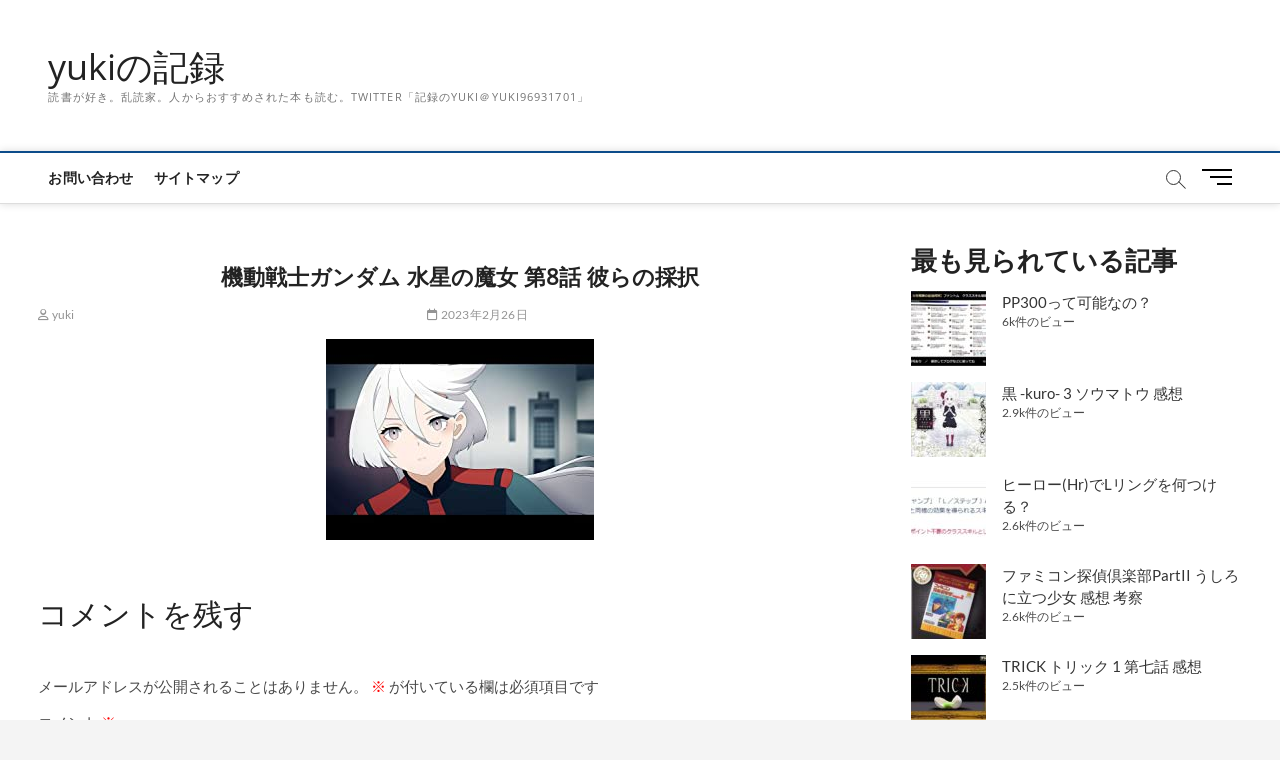

--- FILE ---
content_type: text/html; charset=UTF-8
request_url: https://yuki-no-kiroku.com/%E6%A9%9F%E5%8B%95%E6%88%A6%E5%A3%AB%E3%82%AC%E3%83%B3%E3%83%80%E3%83%A0-%E6%B0%B4%E6%98%9F%E3%81%AE%E9%AD%94%E5%A5%B3-%E7%AC%AC8%E8%A9%B1-%E5%BD%BC%E3%82%89%E3%81%AE%E6%8E%A1%E6%8A%9E-%E6%84%9F/%E6%A9%9F%E5%8B%95%E6%88%A6%E5%A3%AB%E3%82%AC%E3%83%B3%E3%83%80%E3%83%A0-%E6%B0%B4%E6%98%9F%E3%81%AE%E9%AD%94%E5%A5%B3-%E7%AC%AC8%E8%A9%B1-%E5%BD%BC%E3%82%89%E3%81%AE%E6%8E%A1%E6%8A%9E/
body_size: 22426
content:
<!DOCTYPE html>
<html dir="ltr" lang="ja" prefix="og: https://ogp.me/ns#">
<head>
<meta charset="UTF-8" />
<link rel="profile" href="http://gmpg.org/xfn/11" />
<title>機動戦士ガンダム 水星の魔女 第8話 彼らの採択 | yukiの記録</title>
		 		 		 		 		 		 		 		 		 
		<!-- All in One SEO 4.9.3 - aioseo.com -->
	<meta name="robots" content="max-snippet:-1, max-image-preview:large, max-video-preview:-1" />
	<meta name="author" content="yuki"/>
	<link rel="canonical" href="https://yuki-no-kiroku.com/%e6%a9%9f%e5%8b%95%e6%88%a6%e5%a3%ab%e3%82%ac%e3%83%b3%e3%83%80%e3%83%a0-%e6%b0%b4%e6%98%9f%e3%81%ae%e9%ad%94%e5%a5%b3-%e7%ac%ac8%e8%a9%b1-%e5%bd%bc%e3%82%89%e3%81%ae%e6%8e%a1%e6%8a%9e-%e6%84%9f/%e6%a9%9f%e5%8b%95%e6%88%a6%e5%a3%ab%e3%82%ac%e3%83%b3%e3%83%80%e3%83%a0-%e6%b0%b4%e6%98%9f%e3%81%ae%e9%ad%94%e5%a5%b3-%e7%ac%ac8%e8%a9%b1-%e5%bd%bc%e3%82%89%e3%81%ae%e6%8e%a1%e6%8a%9e/" />
	<meta name="generator" content="All in One SEO (AIOSEO) 4.9.3" />
		<meta property="og:locale" content="ja_JP" />
		<meta property="og:site_name" content="yukiの記録" />
		<meta property="og:type" content="article" />
		<meta property="og:title" content="機動戦士ガンダム 水星の魔女 第8話 彼らの採択 | yukiの記録" />
		<meta property="og:url" content="https://yuki-no-kiroku.com/%e6%a9%9f%e5%8b%95%e6%88%a6%e5%a3%ab%e3%82%ac%e3%83%b3%e3%83%80%e3%83%a0-%e6%b0%b4%e6%98%9f%e3%81%ae%e9%ad%94%e5%a5%b3-%e7%ac%ac8%e8%a9%b1-%e5%bd%bc%e3%82%89%e3%81%ae%e6%8e%a1%e6%8a%9e-%e6%84%9f/%e6%a9%9f%e5%8b%95%e6%88%a6%e5%a3%ab%e3%82%ac%e3%83%b3%e3%83%80%e3%83%a0-%e6%b0%b4%e6%98%9f%e3%81%ae%e9%ad%94%e5%a5%b3-%e7%ac%ac8%e8%a9%b1-%e5%bd%bc%e3%82%89%e3%81%ae%e6%8e%a1%e6%8a%9e/" />
		<meta property="article:published_time" content="2023-02-26T08:16:11+00:00" />
		<meta property="article:modified_time" content="2023-02-26T08:16:11+00:00" />
		<meta name="twitter:card" content="summary_large_image" />
		<meta name="twitter:title" content="機動戦士ガンダム 水星の魔女 第8話 彼らの採択 | yukiの記録" />
		<script type="application/ld+json" class="aioseo-schema">
			{"@context":"https:\/\/schema.org","@graph":[{"@type":"BreadcrumbList","@id":"https:\/\/yuki-no-kiroku.com\/%e6%a9%9f%e5%8b%95%e6%88%a6%e5%a3%ab%e3%82%ac%e3%83%b3%e3%83%80%e3%83%a0-%e6%b0%b4%e6%98%9f%e3%81%ae%e9%ad%94%e5%a5%b3-%e7%ac%ac8%e8%a9%b1-%e5%bd%bc%e3%82%89%e3%81%ae%e6%8e%a1%e6%8a%9e-%e6%84%9f\/%e6%a9%9f%e5%8b%95%e6%88%a6%e5%a3%ab%e3%82%ac%e3%83%b3%e3%83%80%e3%83%a0-%e6%b0%b4%e6%98%9f%e3%81%ae%e9%ad%94%e5%a5%b3-%e7%ac%ac8%e8%a9%b1-%e5%bd%bc%e3%82%89%e3%81%ae%e6%8e%a1%e6%8a%9e\/#breadcrumblist","itemListElement":[{"@type":"ListItem","@id":"https:\/\/yuki-no-kiroku.com#listItem","position":1,"name":"Home","item":"https:\/\/yuki-no-kiroku.com","nextItem":{"@type":"ListItem","@id":"https:\/\/yuki-no-kiroku.com\/%e6%a9%9f%e5%8b%95%e6%88%a6%e5%a3%ab%e3%82%ac%e3%83%b3%e3%83%80%e3%83%a0-%e6%b0%b4%e6%98%9f%e3%81%ae%e9%ad%94%e5%a5%b3-%e7%ac%ac8%e8%a9%b1-%e5%bd%bc%e3%82%89%e3%81%ae%e6%8e%a1%e6%8a%9e-%e6%84%9f\/%e6%a9%9f%e5%8b%95%e6%88%a6%e5%a3%ab%e3%82%ac%e3%83%b3%e3%83%80%e3%83%a0-%e6%b0%b4%e6%98%9f%e3%81%ae%e9%ad%94%e5%a5%b3-%e7%ac%ac8%e8%a9%b1-%e5%bd%bc%e3%82%89%e3%81%ae%e6%8e%a1%e6%8a%9e\/#listItem","name":"\u6a5f\u52d5\u6226\u58eb\u30ac\u30f3\u30c0\u30e0 \u6c34\u661f\u306e\u9b54\u5973 \u7b2c8\u8a71 \u5f7c\u3089\u306e\u63a1\u629e"}},{"@type":"ListItem","@id":"https:\/\/yuki-no-kiroku.com\/%e6%a9%9f%e5%8b%95%e6%88%a6%e5%a3%ab%e3%82%ac%e3%83%b3%e3%83%80%e3%83%a0-%e6%b0%b4%e6%98%9f%e3%81%ae%e9%ad%94%e5%a5%b3-%e7%ac%ac8%e8%a9%b1-%e5%bd%bc%e3%82%89%e3%81%ae%e6%8e%a1%e6%8a%9e-%e6%84%9f\/%e6%a9%9f%e5%8b%95%e6%88%a6%e5%a3%ab%e3%82%ac%e3%83%b3%e3%83%80%e3%83%a0-%e6%b0%b4%e6%98%9f%e3%81%ae%e9%ad%94%e5%a5%b3-%e7%ac%ac8%e8%a9%b1-%e5%bd%bc%e3%82%89%e3%81%ae%e6%8e%a1%e6%8a%9e\/#listItem","position":2,"name":"\u6a5f\u52d5\u6226\u58eb\u30ac\u30f3\u30c0\u30e0 \u6c34\u661f\u306e\u9b54\u5973 \u7b2c8\u8a71 \u5f7c\u3089\u306e\u63a1\u629e","previousItem":{"@type":"ListItem","@id":"https:\/\/yuki-no-kiroku.com#listItem","name":"Home"}}]},{"@type":"ItemPage","@id":"https:\/\/yuki-no-kiroku.com\/%e6%a9%9f%e5%8b%95%e6%88%a6%e5%a3%ab%e3%82%ac%e3%83%b3%e3%83%80%e3%83%a0-%e6%b0%b4%e6%98%9f%e3%81%ae%e9%ad%94%e5%a5%b3-%e7%ac%ac8%e8%a9%b1-%e5%bd%bc%e3%82%89%e3%81%ae%e6%8e%a1%e6%8a%9e-%e6%84%9f\/%e6%a9%9f%e5%8b%95%e6%88%a6%e5%a3%ab%e3%82%ac%e3%83%b3%e3%83%80%e3%83%a0-%e6%b0%b4%e6%98%9f%e3%81%ae%e9%ad%94%e5%a5%b3-%e7%ac%ac8%e8%a9%b1-%e5%bd%bc%e3%82%89%e3%81%ae%e6%8e%a1%e6%8a%9e\/#itempage","url":"https:\/\/yuki-no-kiroku.com\/%e6%a9%9f%e5%8b%95%e6%88%a6%e5%a3%ab%e3%82%ac%e3%83%b3%e3%83%80%e3%83%a0-%e6%b0%b4%e6%98%9f%e3%81%ae%e9%ad%94%e5%a5%b3-%e7%ac%ac8%e8%a9%b1-%e5%bd%bc%e3%82%89%e3%81%ae%e6%8e%a1%e6%8a%9e-%e6%84%9f\/%e6%a9%9f%e5%8b%95%e6%88%a6%e5%a3%ab%e3%82%ac%e3%83%b3%e3%83%80%e3%83%a0-%e6%b0%b4%e6%98%9f%e3%81%ae%e9%ad%94%e5%a5%b3-%e7%ac%ac8%e8%a9%b1-%e5%bd%bc%e3%82%89%e3%81%ae%e6%8e%a1%e6%8a%9e\/","name":"\u6a5f\u52d5\u6226\u58eb\u30ac\u30f3\u30c0\u30e0 \u6c34\u661f\u306e\u9b54\u5973 \u7b2c8\u8a71 \u5f7c\u3089\u306e\u63a1\u629e | yuki\u306e\u8a18\u9332","inLanguage":"ja","isPartOf":{"@id":"https:\/\/yuki-no-kiroku.com\/#website"},"breadcrumb":{"@id":"https:\/\/yuki-no-kiroku.com\/%e6%a9%9f%e5%8b%95%e6%88%a6%e5%a3%ab%e3%82%ac%e3%83%b3%e3%83%80%e3%83%a0-%e6%b0%b4%e6%98%9f%e3%81%ae%e9%ad%94%e5%a5%b3-%e7%ac%ac8%e8%a9%b1-%e5%bd%bc%e3%82%89%e3%81%ae%e6%8e%a1%e6%8a%9e-%e6%84%9f\/%e6%a9%9f%e5%8b%95%e6%88%a6%e5%a3%ab%e3%82%ac%e3%83%b3%e3%83%80%e3%83%a0-%e6%b0%b4%e6%98%9f%e3%81%ae%e9%ad%94%e5%a5%b3-%e7%ac%ac8%e8%a9%b1-%e5%bd%bc%e3%82%89%e3%81%ae%e6%8e%a1%e6%8a%9e\/#breadcrumblist"},"author":{"@id":"https:\/\/yuki-no-kiroku.com\/author\/yuki\/#author"},"creator":{"@id":"https:\/\/yuki-no-kiroku.com\/author\/yuki\/#author"},"datePublished":"2023-02-26T17:16:11+09:00","dateModified":"2023-02-26T17:16:11+09:00"},{"@type":"Organization","@id":"https:\/\/yuki-no-kiroku.com\/#organization","name":"yuki\u306e\u8a18\u9332","description":"\u8aad\u66f8\u304c\u597d\u304d\u3002\u4e71\u8aad\u5bb6\u3002\u4eba\u304b\u3089\u304a\u3059\u3059\u3081\u3055\u308c\u305f\u672c\u3082\u8aad\u3080\u3002Twitter\u300c\u8a18\u9332\u306eyuki\uff20yuki96931701\u300d","url":"https:\/\/yuki-no-kiroku.com\/"},{"@type":"Person","@id":"https:\/\/yuki-no-kiroku.com\/author\/yuki\/#author","url":"https:\/\/yuki-no-kiroku.com\/author\/yuki\/","name":"yuki","image":{"@type":"ImageObject","@id":"https:\/\/yuki-no-kiroku.com\/%e6%a9%9f%e5%8b%95%e6%88%a6%e5%a3%ab%e3%82%ac%e3%83%b3%e3%83%80%e3%83%a0-%e6%b0%b4%e6%98%9f%e3%81%ae%e9%ad%94%e5%a5%b3-%e7%ac%ac8%e8%a9%b1-%e5%bd%bc%e3%82%89%e3%81%ae%e6%8e%a1%e6%8a%9e-%e6%84%9f\/%e6%a9%9f%e5%8b%95%e6%88%a6%e5%a3%ab%e3%82%ac%e3%83%b3%e3%83%80%e3%83%a0-%e6%b0%b4%e6%98%9f%e3%81%ae%e9%ad%94%e5%a5%b3-%e7%ac%ac8%e8%a9%b1-%e5%bd%bc%e3%82%89%e3%81%ae%e6%8e%a1%e6%8a%9e\/#authorImage","url":"https:\/\/secure.gravatar.com\/avatar\/135a15d0f4007779b5fe9d1ee1bd1d7a1b3dd0ff42ea9a02be328bb20bc9b49d?s=96&d=mm&r=g","width":96,"height":96,"caption":"yuki"}},{"@type":"WebSite","@id":"https:\/\/yuki-no-kiroku.com\/#website","url":"https:\/\/yuki-no-kiroku.com\/","name":"yuki\u306e\u8a18\u9332","description":"\u8aad\u66f8\u304c\u597d\u304d\u3002\u4e71\u8aad\u5bb6\u3002\u4eba\u304b\u3089\u304a\u3059\u3059\u3081\u3055\u308c\u305f\u672c\u3082\u8aad\u3080\u3002Twitter\u300c\u8a18\u9332\u306eyuki\uff20yuki96931701\u300d","inLanguage":"ja","publisher":{"@id":"https:\/\/yuki-no-kiroku.com\/#organization"}}]}
		</script>
		<!-- All in One SEO -->

<link rel='dns-prefetch' href='//webfonts.xserver.jp' />
<link rel='dns-prefetch' href='//secure.gravatar.com' />
<link rel='dns-prefetch' href='//stats.wp.com' />
<link rel='dns-prefetch' href='//v0.wordpress.com' />
<link rel="alternate" type="application/rss+xml" title="yukiの記録 &raquo; フィード" href="https://yuki-no-kiroku.com/feed/" />
<link rel="alternate" type="application/rss+xml" title="yukiの記録 &raquo; コメントフィード" href="https://yuki-no-kiroku.com/comments/feed/" />
<script type="text/javascript" id="wpp-js" src="https://yuki-no-kiroku.com/wp-content/plugins/wordpress-popular-posts/assets/js/wpp.min.js?ver=7.3.6" data-sampling="0" data-sampling-rate="100" data-api-url="https://yuki-no-kiroku.com/wp-json/wordpress-popular-posts" data-post-id="8081" data-token="4425a1628c" data-lang="0" data-debug="0"></script>
<link rel="alternate" type="application/rss+xml" title="yukiの記録 &raquo; 機動戦士ガンダム 水星の魔女 第8話 彼らの採択 のコメントのフィード" href="https://yuki-no-kiroku.com/%e6%a9%9f%e5%8b%95%e6%88%a6%e5%a3%ab%e3%82%ac%e3%83%b3%e3%83%80%e3%83%a0-%e6%b0%b4%e6%98%9f%e3%81%ae%e9%ad%94%e5%a5%b3-%e7%ac%ac8%e8%a9%b1-%e5%bd%bc%e3%82%89%e3%81%ae%e6%8e%a1%e6%8a%9e-%e6%84%9f/%e6%a9%9f%e5%8b%95%e6%88%a6%e5%a3%ab%e3%82%ac%e3%83%b3%e3%83%80%e3%83%a0-%e6%b0%b4%e6%98%9f%e3%81%ae%e9%ad%94%e5%a5%b3-%e7%ac%ac8%e8%a9%b1-%e5%bd%bc%e3%82%89%e3%81%ae%e6%8e%a1%e6%8a%9e/feed/" />
<link rel="alternate" title="oEmbed (JSON)" type="application/json+oembed" href="https://yuki-no-kiroku.com/wp-json/oembed/1.0/embed?url=https%3A%2F%2Fyuki-no-kiroku.com%2F%25e6%25a9%259f%25e5%258b%2595%25e6%2588%25a6%25e5%25a3%25ab%25e3%2582%25ac%25e3%2583%25b3%25e3%2583%2580%25e3%2583%25a0-%25e6%25b0%25b4%25e6%2598%259f%25e3%2581%25ae%25e9%25ad%2594%25e5%25a5%25b3-%25e7%25ac%25ac8%25e8%25a9%25b1-%25e5%25bd%25bc%25e3%2582%2589%25e3%2581%25ae%25e6%258e%25a1%25e6%258a%259e-%25e6%2584%259f%2F%25e6%25a9%259f%25e5%258b%2595%25e6%2588%25a6%25e5%25a3%25ab%25e3%2582%25ac%25e3%2583%25b3%25e3%2583%2580%25e3%2583%25a0-%25e6%25b0%25b4%25e6%2598%259f%25e3%2581%25ae%25e9%25ad%2594%25e5%25a5%25b3-%25e7%25ac%25ac8%25e8%25a9%25b1-%25e5%25bd%25bc%25e3%2582%2589%25e3%2581%25ae%25e6%258e%25a1%25e6%258a%259e%2F" />
<link rel="alternate" title="oEmbed (XML)" type="text/xml+oembed" href="https://yuki-no-kiroku.com/wp-json/oembed/1.0/embed?url=https%3A%2F%2Fyuki-no-kiroku.com%2F%25e6%25a9%259f%25e5%258b%2595%25e6%2588%25a6%25e5%25a3%25ab%25e3%2582%25ac%25e3%2583%25b3%25e3%2583%2580%25e3%2583%25a0-%25e6%25b0%25b4%25e6%2598%259f%25e3%2581%25ae%25e9%25ad%2594%25e5%25a5%25b3-%25e7%25ac%25ac8%25e8%25a9%25b1-%25e5%25bd%25bc%25e3%2582%2589%25e3%2581%25ae%25e6%258e%25a1%25e6%258a%259e-%25e6%2584%259f%2F%25e6%25a9%259f%25e5%258b%2595%25e6%2588%25a6%25e5%25a3%25ab%25e3%2582%25ac%25e3%2583%25b3%25e3%2583%2580%25e3%2583%25a0-%25e6%25b0%25b4%25e6%2598%259f%25e3%2581%25ae%25e9%25ad%2594%25e5%25a5%25b3-%25e7%25ac%25ac8%25e8%25a9%25b1-%25e5%25bd%25bc%25e3%2582%2589%25e3%2581%25ae%25e6%258e%25a1%25e6%258a%259e%2F&#038;format=xml" />
<style id='wp-img-auto-sizes-contain-inline-css' type='text/css'>
img:is([sizes=auto i],[sizes^="auto," i]){contain-intrinsic-size:3000px 1500px}
/*# sourceURL=wp-img-auto-sizes-contain-inline-css */
</style>
<style id='wp-emoji-styles-inline-css' type='text/css'>

	img.wp-smiley, img.emoji {
		display: inline !important;
		border: none !important;
		box-shadow: none !important;
		height: 1em !important;
		width: 1em !important;
		margin: 0 0.07em !important;
		vertical-align: -0.1em !important;
		background: none !important;
		padding: 0 !important;
	}
/*# sourceURL=wp-emoji-styles-inline-css */
</style>
<style id='wp-block-library-inline-css' type='text/css'>
:root{--wp-block-synced-color:#7a00df;--wp-block-synced-color--rgb:122,0,223;--wp-bound-block-color:var(--wp-block-synced-color);--wp-editor-canvas-background:#ddd;--wp-admin-theme-color:#007cba;--wp-admin-theme-color--rgb:0,124,186;--wp-admin-theme-color-darker-10:#006ba1;--wp-admin-theme-color-darker-10--rgb:0,107,160.5;--wp-admin-theme-color-darker-20:#005a87;--wp-admin-theme-color-darker-20--rgb:0,90,135;--wp-admin-border-width-focus:2px}@media (min-resolution:192dpi){:root{--wp-admin-border-width-focus:1.5px}}.wp-element-button{cursor:pointer}:root .has-very-light-gray-background-color{background-color:#eee}:root .has-very-dark-gray-background-color{background-color:#313131}:root .has-very-light-gray-color{color:#eee}:root .has-very-dark-gray-color{color:#313131}:root .has-vivid-green-cyan-to-vivid-cyan-blue-gradient-background{background:linear-gradient(135deg,#00d084,#0693e3)}:root .has-purple-crush-gradient-background{background:linear-gradient(135deg,#34e2e4,#4721fb 50%,#ab1dfe)}:root .has-hazy-dawn-gradient-background{background:linear-gradient(135deg,#faaca8,#dad0ec)}:root .has-subdued-olive-gradient-background{background:linear-gradient(135deg,#fafae1,#67a671)}:root .has-atomic-cream-gradient-background{background:linear-gradient(135deg,#fdd79a,#004a59)}:root .has-nightshade-gradient-background{background:linear-gradient(135deg,#330968,#31cdcf)}:root .has-midnight-gradient-background{background:linear-gradient(135deg,#020381,#2874fc)}:root{--wp--preset--font-size--normal:16px;--wp--preset--font-size--huge:42px}.has-regular-font-size{font-size:1em}.has-larger-font-size{font-size:2.625em}.has-normal-font-size{font-size:var(--wp--preset--font-size--normal)}.has-huge-font-size{font-size:var(--wp--preset--font-size--huge)}.has-text-align-center{text-align:center}.has-text-align-left{text-align:left}.has-text-align-right{text-align:right}.has-fit-text{white-space:nowrap!important}#end-resizable-editor-section{display:none}.aligncenter{clear:both}.items-justified-left{justify-content:flex-start}.items-justified-center{justify-content:center}.items-justified-right{justify-content:flex-end}.items-justified-space-between{justify-content:space-between}.screen-reader-text{border:0;clip-path:inset(50%);height:1px;margin:-1px;overflow:hidden;padding:0;position:absolute;width:1px;word-wrap:normal!important}.screen-reader-text:focus{background-color:#ddd;clip-path:none;color:#444;display:block;font-size:1em;height:auto;left:5px;line-height:normal;padding:15px 23px 14px;text-decoration:none;top:5px;width:auto;z-index:100000}html :where(.has-border-color){border-style:solid}html :where([style*=border-top-color]){border-top-style:solid}html :where([style*=border-right-color]){border-right-style:solid}html :where([style*=border-bottom-color]){border-bottom-style:solid}html :where([style*=border-left-color]){border-left-style:solid}html :where([style*=border-width]){border-style:solid}html :where([style*=border-top-width]){border-top-style:solid}html :where([style*=border-right-width]){border-right-style:solid}html :where([style*=border-bottom-width]){border-bottom-style:solid}html :where([style*=border-left-width]){border-left-style:solid}html :where(img[class*=wp-image-]){height:auto;max-width:100%}:where(figure){margin:0 0 1em}html :where(.is-position-sticky){--wp-admin--admin-bar--position-offset:var(--wp-admin--admin-bar--height,0px)}@media screen and (max-width:600px){html :where(.is-position-sticky){--wp-admin--admin-bar--position-offset:0px}}

/*# sourceURL=wp-block-library-inline-css */
</style><style id='wp-block-tag-cloud-inline-css' type='text/css'>
.wp-block-tag-cloud{box-sizing:border-box}.wp-block-tag-cloud.aligncenter{justify-content:center;text-align:center}.wp-block-tag-cloud a{display:inline-block;margin-right:5px}.wp-block-tag-cloud span{display:inline-block;margin-left:5px;text-decoration:none}:root :where(.wp-block-tag-cloud.is-style-outline){display:flex;flex-wrap:wrap;gap:1ch}:root :where(.wp-block-tag-cloud.is-style-outline a){border:1px solid;font-size:unset!important;margin-right:0;padding:1ch 2ch;text-decoration:none!important}
/*# sourceURL=https://yuki-no-kiroku.com/wp-includes/blocks/tag-cloud/style.min.css */
</style>
<style id='global-styles-inline-css' type='text/css'>
:root{--wp--preset--aspect-ratio--square: 1;--wp--preset--aspect-ratio--4-3: 4/3;--wp--preset--aspect-ratio--3-4: 3/4;--wp--preset--aspect-ratio--3-2: 3/2;--wp--preset--aspect-ratio--2-3: 2/3;--wp--preset--aspect-ratio--16-9: 16/9;--wp--preset--aspect-ratio--9-16: 9/16;--wp--preset--color--black: #000000;--wp--preset--color--cyan-bluish-gray: #abb8c3;--wp--preset--color--white: #ffffff;--wp--preset--color--pale-pink: #f78da7;--wp--preset--color--vivid-red: #cf2e2e;--wp--preset--color--luminous-vivid-orange: #ff6900;--wp--preset--color--luminous-vivid-amber: #fcb900;--wp--preset--color--light-green-cyan: #7bdcb5;--wp--preset--color--vivid-green-cyan: #00d084;--wp--preset--color--pale-cyan-blue: #8ed1fc;--wp--preset--color--vivid-cyan-blue: #0693e3;--wp--preset--color--vivid-purple: #9b51e0;--wp--preset--gradient--vivid-cyan-blue-to-vivid-purple: linear-gradient(135deg,rgb(6,147,227) 0%,rgb(155,81,224) 100%);--wp--preset--gradient--light-green-cyan-to-vivid-green-cyan: linear-gradient(135deg,rgb(122,220,180) 0%,rgb(0,208,130) 100%);--wp--preset--gradient--luminous-vivid-amber-to-luminous-vivid-orange: linear-gradient(135deg,rgb(252,185,0) 0%,rgb(255,105,0) 100%);--wp--preset--gradient--luminous-vivid-orange-to-vivid-red: linear-gradient(135deg,rgb(255,105,0) 0%,rgb(207,46,46) 100%);--wp--preset--gradient--very-light-gray-to-cyan-bluish-gray: linear-gradient(135deg,rgb(238,238,238) 0%,rgb(169,184,195) 100%);--wp--preset--gradient--cool-to-warm-spectrum: linear-gradient(135deg,rgb(74,234,220) 0%,rgb(151,120,209) 20%,rgb(207,42,186) 40%,rgb(238,44,130) 60%,rgb(251,105,98) 80%,rgb(254,248,76) 100%);--wp--preset--gradient--blush-light-purple: linear-gradient(135deg,rgb(255,206,236) 0%,rgb(152,150,240) 100%);--wp--preset--gradient--blush-bordeaux: linear-gradient(135deg,rgb(254,205,165) 0%,rgb(254,45,45) 50%,rgb(107,0,62) 100%);--wp--preset--gradient--luminous-dusk: linear-gradient(135deg,rgb(255,203,112) 0%,rgb(199,81,192) 50%,rgb(65,88,208) 100%);--wp--preset--gradient--pale-ocean: linear-gradient(135deg,rgb(255,245,203) 0%,rgb(182,227,212) 50%,rgb(51,167,181) 100%);--wp--preset--gradient--electric-grass: linear-gradient(135deg,rgb(202,248,128) 0%,rgb(113,206,126) 100%);--wp--preset--gradient--midnight: linear-gradient(135deg,rgb(2,3,129) 0%,rgb(40,116,252) 100%);--wp--preset--font-size--small: 13px;--wp--preset--font-size--medium: 20px;--wp--preset--font-size--large: 36px;--wp--preset--font-size--x-large: 42px;--wp--preset--spacing--20: 0.44rem;--wp--preset--spacing--30: 0.67rem;--wp--preset--spacing--40: 1rem;--wp--preset--spacing--50: 1.5rem;--wp--preset--spacing--60: 2.25rem;--wp--preset--spacing--70: 3.38rem;--wp--preset--spacing--80: 5.06rem;--wp--preset--shadow--natural: 6px 6px 9px rgba(0, 0, 0, 0.2);--wp--preset--shadow--deep: 12px 12px 50px rgba(0, 0, 0, 0.4);--wp--preset--shadow--sharp: 6px 6px 0px rgba(0, 0, 0, 0.2);--wp--preset--shadow--outlined: 6px 6px 0px -3px rgb(255, 255, 255), 6px 6px rgb(0, 0, 0);--wp--preset--shadow--crisp: 6px 6px 0px rgb(0, 0, 0);}:where(.is-layout-flex){gap: 0.5em;}:where(.is-layout-grid){gap: 0.5em;}body .is-layout-flex{display: flex;}.is-layout-flex{flex-wrap: wrap;align-items: center;}.is-layout-flex > :is(*, div){margin: 0;}body .is-layout-grid{display: grid;}.is-layout-grid > :is(*, div){margin: 0;}:where(.wp-block-columns.is-layout-flex){gap: 2em;}:where(.wp-block-columns.is-layout-grid){gap: 2em;}:where(.wp-block-post-template.is-layout-flex){gap: 1.25em;}:where(.wp-block-post-template.is-layout-grid){gap: 1.25em;}.has-black-color{color: var(--wp--preset--color--black) !important;}.has-cyan-bluish-gray-color{color: var(--wp--preset--color--cyan-bluish-gray) !important;}.has-white-color{color: var(--wp--preset--color--white) !important;}.has-pale-pink-color{color: var(--wp--preset--color--pale-pink) !important;}.has-vivid-red-color{color: var(--wp--preset--color--vivid-red) !important;}.has-luminous-vivid-orange-color{color: var(--wp--preset--color--luminous-vivid-orange) !important;}.has-luminous-vivid-amber-color{color: var(--wp--preset--color--luminous-vivid-amber) !important;}.has-light-green-cyan-color{color: var(--wp--preset--color--light-green-cyan) !important;}.has-vivid-green-cyan-color{color: var(--wp--preset--color--vivid-green-cyan) !important;}.has-pale-cyan-blue-color{color: var(--wp--preset--color--pale-cyan-blue) !important;}.has-vivid-cyan-blue-color{color: var(--wp--preset--color--vivid-cyan-blue) !important;}.has-vivid-purple-color{color: var(--wp--preset--color--vivid-purple) !important;}.has-black-background-color{background-color: var(--wp--preset--color--black) !important;}.has-cyan-bluish-gray-background-color{background-color: var(--wp--preset--color--cyan-bluish-gray) !important;}.has-white-background-color{background-color: var(--wp--preset--color--white) !important;}.has-pale-pink-background-color{background-color: var(--wp--preset--color--pale-pink) !important;}.has-vivid-red-background-color{background-color: var(--wp--preset--color--vivid-red) !important;}.has-luminous-vivid-orange-background-color{background-color: var(--wp--preset--color--luminous-vivid-orange) !important;}.has-luminous-vivid-amber-background-color{background-color: var(--wp--preset--color--luminous-vivid-amber) !important;}.has-light-green-cyan-background-color{background-color: var(--wp--preset--color--light-green-cyan) !important;}.has-vivid-green-cyan-background-color{background-color: var(--wp--preset--color--vivid-green-cyan) !important;}.has-pale-cyan-blue-background-color{background-color: var(--wp--preset--color--pale-cyan-blue) !important;}.has-vivid-cyan-blue-background-color{background-color: var(--wp--preset--color--vivid-cyan-blue) !important;}.has-vivid-purple-background-color{background-color: var(--wp--preset--color--vivid-purple) !important;}.has-black-border-color{border-color: var(--wp--preset--color--black) !important;}.has-cyan-bluish-gray-border-color{border-color: var(--wp--preset--color--cyan-bluish-gray) !important;}.has-white-border-color{border-color: var(--wp--preset--color--white) !important;}.has-pale-pink-border-color{border-color: var(--wp--preset--color--pale-pink) !important;}.has-vivid-red-border-color{border-color: var(--wp--preset--color--vivid-red) !important;}.has-luminous-vivid-orange-border-color{border-color: var(--wp--preset--color--luminous-vivid-orange) !important;}.has-luminous-vivid-amber-border-color{border-color: var(--wp--preset--color--luminous-vivid-amber) !important;}.has-light-green-cyan-border-color{border-color: var(--wp--preset--color--light-green-cyan) !important;}.has-vivid-green-cyan-border-color{border-color: var(--wp--preset--color--vivid-green-cyan) !important;}.has-pale-cyan-blue-border-color{border-color: var(--wp--preset--color--pale-cyan-blue) !important;}.has-vivid-cyan-blue-border-color{border-color: var(--wp--preset--color--vivid-cyan-blue) !important;}.has-vivid-purple-border-color{border-color: var(--wp--preset--color--vivid-purple) !important;}.has-vivid-cyan-blue-to-vivid-purple-gradient-background{background: var(--wp--preset--gradient--vivid-cyan-blue-to-vivid-purple) !important;}.has-light-green-cyan-to-vivid-green-cyan-gradient-background{background: var(--wp--preset--gradient--light-green-cyan-to-vivid-green-cyan) !important;}.has-luminous-vivid-amber-to-luminous-vivid-orange-gradient-background{background: var(--wp--preset--gradient--luminous-vivid-amber-to-luminous-vivid-orange) !important;}.has-luminous-vivid-orange-to-vivid-red-gradient-background{background: var(--wp--preset--gradient--luminous-vivid-orange-to-vivid-red) !important;}.has-very-light-gray-to-cyan-bluish-gray-gradient-background{background: var(--wp--preset--gradient--very-light-gray-to-cyan-bluish-gray) !important;}.has-cool-to-warm-spectrum-gradient-background{background: var(--wp--preset--gradient--cool-to-warm-spectrum) !important;}.has-blush-light-purple-gradient-background{background: var(--wp--preset--gradient--blush-light-purple) !important;}.has-blush-bordeaux-gradient-background{background: var(--wp--preset--gradient--blush-bordeaux) !important;}.has-luminous-dusk-gradient-background{background: var(--wp--preset--gradient--luminous-dusk) !important;}.has-pale-ocean-gradient-background{background: var(--wp--preset--gradient--pale-ocean) !important;}.has-electric-grass-gradient-background{background: var(--wp--preset--gradient--electric-grass) !important;}.has-midnight-gradient-background{background: var(--wp--preset--gradient--midnight) !important;}.has-small-font-size{font-size: var(--wp--preset--font-size--small) !important;}.has-medium-font-size{font-size: var(--wp--preset--font-size--medium) !important;}.has-large-font-size{font-size: var(--wp--preset--font-size--large) !important;}.has-x-large-font-size{font-size: var(--wp--preset--font-size--x-large) !important;}
/*# sourceURL=global-styles-inline-css */
</style>

<style id='classic-theme-styles-inline-css' type='text/css'>
/*! This file is auto-generated */
.wp-block-button__link{color:#fff;background-color:#32373c;border-radius:9999px;box-shadow:none;text-decoration:none;padding:calc(.667em + 2px) calc(1.333em + 2px);font-size:1.125em}.wp-block-file__button{background:#32373c;color:#fff;text-decoration:none}
/*# sourceURL=/wp-includes/css/classic-themes.min.css */
</style>
<link rel='stylesheet' id='contact-form-7-css' href='https://yuki-no-kiroku.com/wp-content/plugins/contact-form-7/includes/css/styles.css?ver=6.1.4' type='text/css' media='all' />
<link rel='stylesheet' id='ppress-frontend-css' href='https://yuki-no-kiroku.com/wp-content/plugins/wp-user-avatar/assets/css/frontend.min.css?ver=4.16.8' type='text/css' media='all' />
<link rel='stylesheet' id='ppress-flatpickr-css' href='https://yuki-no-kiroku.com/wp-content/plugins/wp-user-avatar/assets/flatpickr/flatpickr.min.css?ver=4.16.8' type='text/css' media='all' />
<link rel='stylesheet' id='ppress-select2-css' href='https://yuki-no-kiroku.com/wp-content/plugins/wp-user-avatar/assets/select2/select2.min.css?ver=6.9' type='text/css' media='all' />
<link rel='stylesheet' id='wordpress-popular-posts-css-css' href='https://yuki-no-kiroku.com/wp-content/plugins/wordpress-popular-posts/assets/css/wpp.css?ver=7.3.6' type='text/css' media='all' />
<link rel='stylesheet' id='magbook-style-css' href='https://yuki-no-kiroku.com/wp-content/themes/magbook/style.css?ver=6.9' type='text/css' media='all' />
<style id='magbook-style-inline-css' type='text/css'>
/* Show Author */
			.entry-meta .author,
			.mb-entry-meta .author {
				float: left;
				display: block;
				visibility: visible;
			}/* Hide Comments */
			.entry-meta .comments,
			.mb-entry-meta .comments {
				display: none;
				visibility: hidden;
			}
.cats-links .cl-5{

					border-color:#dd9933;
					color:#dd9933;

				}
				.menu-item-object-category.cl-5 a, .widget-cat-tab-box .cat-tab-menu .cl-5{
					color:#dd9933;

				}.cats-links .cl-100{

					border-color:#1f1abc;
					color:#1f1abc;

				}
				.menu-item-object-category.cl-100 a, .widget-cat-tab-box .cat-tab-menu .cl-100{
					color:#1f1abc;

				}.cats-links .cl-662{

					border-color:#ea9c35;
					color:#ea9c35;

				}
				.menu-item-object-category.cl-662 a, .widget-cat-tab-box .cat-tab-menu .cl-662{
					color:#ea9c35;

				}.cats-links .cl-82{

					border-color:#dd3333;
					color:#dd3333;

				}
				.menu-item-object-category.cl-82 a, .widget-cat-tab-box .cat-tab-menu .cl-82{
					color:#dd3333;

				}.cats-links .cl-3{

					border-color:#81d742;
					color:#81d742;

				}
				.menu-item-object-category.cl-3 a, .widget-cat-tab-box .cat-tab-menu .cl-3{
					color:#81d742;

				}
/*# sourceURL=magbook-style-inline-css */
</style>
<link rel='stylesheet' id='font-awesome-css' href='https://yuki-no-kiroku.com/wp-content/themes/magbook/assets/font-awesome/css/all.min.css?ver=6.9' type='text/css' media='all' />
<link rel='stylesheet' id='magbook-responsive-css' href='https://yuki-no-kiroku.com/wp-content/themes/magbook/css/responsive.css?ver=6.9' type='text/css' media='all' />
<link rel='stylesheet' id='magbook-google-fonts-css' href='https://yuki-no-kiroku.com/wp-content/fonts/7e697663fcbf70974c00ac4c7447d87b.css?ver=6.9' type='text/css' media='all' />
<script type="text/javascript" src="https://yuki-no-kiroku.com/wp-includes/js/jquery/jquery.min.js?ver=3.7.1" id="jquery-core-js"></script>
<script type="text/javascript" src="https://yuki-no-kiroku.com/wp-includes/js/jquery/jquery-migrate.min.js?ver=3.4.1" id="jquery-migrate-js"></script>
<script type="text/javascript" src="//webfonts.xserver.jp/js/xserverv3.js?fadein=0&amp;ver=2.0.9" id="typesquare_std-js"></script>
<script type="text/javascript" src="https://yuki-no-kiroku.com/wp-content/plugins/wp-user-avatar/assets/flatpickr/flatpickr.min.js?ver=4.16.8" id="ppress-flatpickr-js"></script>
<script type="text/javascript" src="https://yuki-no-kiroku.com/wp-content/plugins/wp-user-avatar/assets/select2/select2.min.js?ver=4.16.8" id="ppress-select2-js"></script>
<link rel="https://api.w.org/" href="https://yuki-no-kiroku.com/wp-json/" /><link rel="alternate" title="JSON" type="application/json" href="https://yuki-no-kiroku.com/wp-json/wp/v2/media/8081" /><link rel="EditURI" type="application/rsd+xml" title="RSD" href="https://yuki-no-kiroku.com/xmlrpc.php?rsd" />
<meta name="generator" content="WordPress 6.9" />
<link rel='shortlink' href='https://wp.me/aa1PCV-26l' />
	<style>img#wpstats{display:none}</style>
		            <style id="wpp-loading-animation-styles">@-webkit-keyframes bgslide{from{background-position-x:0}to{background-position-x:-200%}}@keyframes bgslide{from{background-position-x:0}to{background-position-x:-200%}}.wpp-widget-block-placeholder,.wpp-shortcode-placeholder{margin:0 auto;width:60px;height:3px;background:#dd3737;background:linear-gradient(90deg,#dd3737 0%,#571313 10%,#dd3737 100%);background-size:200% auto;border-radius:3px;-webkit-animation:bgslide 1s infinite linear;animation:bgslide 1s infinite linear}</style>
            	<meta name="viewport" content="width=device-width" />
	<style type="text/css">.recentcomments a{display:inline !important;padding:0 !important;margin:0 !important;}</style><link rel="icon" href="https://yuki-no-kiroku.com/wp-content/uploads/2018/06/cropped-pso20180628_161250_000-e1533206111777-2-32x32.jpg" sizes="32x32" />
<link rel="icon" href="https://yuki-no-kiroku.com/wp-content/uploads/2018/06/cropped-pso20180628_161250_000-e1533206111777-2-192x192.jpg" sizes="192x192" />
<link rel="apple-touch-icon" href="https://yuki-no-kiroku.com/wp-content/uploads/2018/06/cropped-pso20180628_161250_000-e1533206111777-2-180x180.jpg" />
<meta name="msapplication-TileImage" content="https://yuki-no-kiroku.com/wp-content/uploads/2018/06/cropped-pso20180628_161250_000-e1533206111777-2-270x270.jpg" />
<link rel='stylesheet' id='jetpack-top-posts-widget-css' href='https://yuki-no-kiroku.com/wp-content/plugins/jetpack/modules/widgets/top-posts/style.css?ver=20141013' type='text/css' media='all' />
</head>
<body class="attachment wp-singular attachment-template-default single single-attachment postid-8081 attachmentid-8081 attachment-jpeg wp-embed-responsive wp-theme-magbook  n-sld">
	<div id="page" class="site">
	<a class="skip-link screen-reader-text" href="#site-content-contain">Skip to content</a>
	<!-- Masthead ============================================= -->
	<header id="masthead" class="site-header" role="banner">
		<div class="header-wrap">
						<!-- Top Header============================================= -->
			<div class="top-header">

				
				<!-- Main Header============================================= -->
				<div class="logo-bar"> <div class="wrap"> <div id="site-branding"><div id="site-detail"> <h2 id="site-title"> 				<a href="https://yuki-no-kiroku.com/" title="yukiの記録" rel="home"> yukiの記録 </a>
				 </h2> <!-- end .site-title --> 					<div id="site-description"> 読書が好き。乱読家。人からおすすめされた本も読む。Twitter「記録のyuki＠yuki96931701」 </div> <!-- end #site-description -->
						
		</div></div>		</div><!-- end .wrap -->
	</div><!-- end .logo-bar -->


				<div id="sticky-header" class="clearfix">
					<div class="wrap">
						<div class="main-header clearfix">

							<!-- Main Nav ============================================= -->
									<div id="site-branding">
						<div id="site-detail">
				<div id="site-title">
					<a href="https://yuki-no-kiroku.com/" title="yukiの記録" rel="home"> yukiの記録 </a>
				</div>
				<!-- end #site-title -->
				<div id="site-description">読書が好き。乱読家。人からおすすめされた本も読む。Twitter「記録のyuki＠yuki96931701」</div> <!-- end #site-description -->
			</div>
						</div> <!-- end #site-branding -->
									<nav id="site-navigation" class="main-navigation clearfix" role="navigation" aria-label="メインメニュー">
																	<button class="menu-toggle" type="button" aria-controls="primary-menu" aria-expanded="false">
										<span class="line-bar"></span>
									</button><!-- end .menu-toggle -->
									<ul class="menu"><li class="page_item page-item-37"><a href="https://yuki-no-kiroku.com/otoiawase/">お問い合わせ</a></li><li class="page_item page-item-39"><a href="https://yuki-no-kiroku.com/sitemap/">サイトマップ</a></li></ul>								</nav> <!-- end #site-navigation -->
															<button id="search-toggle" type="button" class="header-search" type="button"></button>
								<div id="search-box" class="clearfix">
									<form class="search-form" action="https://yuki-no-kiroku.com/" method="get">
			<label class="screen-reader-text">検索&hellip;</label>
		<input type="search" name="s" class="search-field" placeholder="検索&hellip;" autocomplete="off" />
		<button type="submit" class="search-submit"><i class="fa-solid fa-magnifying-glass"></i></button>
</form> <!-- end .search-form -->								</div>  <!-- end #search-box -->
																<button class="show-menu-toggle" type="button">			
										<span class="sn-text">メニューボタン</span>
										<span class="bars"></span>
								  	</button>
						  	
						</div><!-- end .main-header -->
					</div> <!-- end .wrap -->
				</div><!-- end #sticky-header -->

							</div><!-- end .top-header -->
								<aside class="side-menu-wrap" role="complementary" aria-label="Side Sidebar">
						<div class="side-menu">
					  		<button class="hide-menu-toggle" type="button">		
								<span class="bars"></span>
						  	</button>

									<div id="site-branding">
						<div id="site-detail">
				<div id="site-title">
					<a href="https://yuki-no-kiroku.com/" title="yukiの記録" rel="home"> yukiの記録 </a>
				</div>
				<!-- end #site-title -->
				<div id="site-description">読書が好き。乱読家。人からおすすめされた本も読む。Twitter「記録のyuki＠yuki96931701」</div> <!-- end #site-description -->
			</div>
						</div> <!-- end #site-branding -->
								<nav class="side-nav-wrap" role="navigation" aria-label="Sidebar Menu">
								<ul class="side-menu-list"><li id="menu-item-3946" class="menu-item menu-item-type-custom menu-item-object-custom menu-item-home menu-item-3946"><a href="https://yuki-no-kiroku.com">ホーム</a></li>
<li id="menu-item-3947" class="menu-item menu-item-type-taxonomy menu-item-object-category menu-item-3947 cl-3"><a href="https://yuki-no-kiroku.com/category/%e6%9c%ac/">本</a></li>
<li id="menu-item-3948" class="menu-item menu-item-type-taxonomy menu-item-object-category menu-item-3948 cl-100"><a href="https://yuki-no-kiroku.com/category/%e3%82%a2%e3%83%8b%e3%83%a1/">アニメ</a></li>
<li id="menu-item-3949" class="menu-item menu-item-type-taxonomy menu-item-object-category menu-item-3949 cl-5"><a href="https://yuki-no-kiroku.com/category/pso2/">PSO2</a></li>
<li id="menu-item-3950" class="menu-item menu-item-type-taxonomy menu-item-object-category menu-item-3950 cl-82"><a href="https://yuki-no-kiroku.com/category/%e6%98%a0%e7%94%bb/">映画</a></li>
<li id="menu-item-3951" class="menu-item menu-item-type-taxonomy menu-item-object-category menu-item-3951 cl-662"><a href="https://yuki-no-kiroku.com/category/%e3%82%b2%e3%83%bc%e3%83%a0/">ゲーム</a></li>
</ul>							</nav><!-- end .side-nav-wrap -->
													</div><!-- end .side-menu -->
					</aside><!-- end .side-menu-wrap -->
						</div><!-- end .header-wrap -->

		<!-- Breaking News ============================================= -->
		
		<!-- Main Slider ============================================= -->
			</header> <!-- end #masthead -->

	<!-- Main Page Start ============================================= -->
	<div id="site-content-contain" class="site-content-contain">
		<div id="content" class="site-content">
				<div class="wrap">
	<div id="primary" class="content-area">
		<main id="main" class="site-main" role="main">
							<article id="post-8081" class="post-8081 attachment type-attachment status-inherit hentry">
										<header class="entry-header">
													<div class="entry-meta">
									<span class="cats-links">
			</span><!-- end .cat-links -->
							</div>
														<h1 class="entry-title">機動戦士ガンダム 水星の魔女 第8話 彼らの採択</h1> <!-- end.entry-title -->
							<div class="entry-meta"><span class="author vcard"><a href="https://yuki-no-kiroku.com/author/yuki/" title="機動戦士ガンダム 水星の魔女 第8話 彼らの採択"><i class="fa-regular fa-user"></i> yuki</a></span><span class="posted-on"><a href="https://yuki-no-kiroku.com/%e6%a9%9f%e5%8b%95%e6%88%a6%e5%a3%ab%e3%82%ac%e3%83%b3%e3%83%80%e3%83%a0-%e6%b0%b4%e6%98%9f%e3%81%ae%e9%ad%94%e5%a5%b3-%e7%ac%ac8%e8%a9%b1-%e5%bd%bc%e3%82%89%e3%81%ae%e6%8e%a1%e6%8a%9e-%e6%84%9f/%e6%a9%9f%e5%8b%95%e6%88%a6%e5%a3%ab%e3%82%ac%e3%83%b3%e3%83%80%e3%83%a0-%e6%b0%b4%e6%98%9f%e3%81%ae%e9%ad%94%e5%a5%b3-%e7%ac%ac8%e8%a9%b1-%e5%bd%bc%e3%82%89%e3%81%ae%e6%8e%a1%e6%8a%9e/" title="2023年2月26日"><i class="fa-regular fa-calendar"></i> 2023年2月26日</a></span>										<span class="comments">
										<a href="https://yuki-no-kiroku.com/%e6%a9%9f%e5%8b%95%e6%88%a6%e5%a3%ab%e3%82%ac%e3%83%b3%e3%83%80%e3%83%a0-%e6%b0%b4%e6%98%9f%e3%81%ae%e9%ad%94%e5%a5%b3-%e7%ac%ac8%e8%a9%b1-%e5%bd%bc%e3%82%89%e3%81%ae%e6%8e%a1%e6%8a%9e-%e6%84%9f/%e6%a9%9f%e5%8b%95%e6%88%a6%e5%a3%ab%e3%82%ac%e3%83%b3%e3%83%80%e3%83%a0-%e6%b0%b4%e6%98%9f%e3%81%ae%e9%ad%94%e5%a5%b3-%e7%ac%ac8%e8%a9%b1-%e5%bd%bc%e3%82%89%e3%81%ae%e6%8e%a1%e6%8a%9e/#respond"><i class="fa-regular fa-comment"></i> No Comments</a> </span>
								</div> <!-- end .entry-meta -->					</header> <!-- end .entry-header -->
					<div class="entry-content">
							<p class="attachment"><a href='https://yuki-no-kiroku.com/wp-content/uploads/2023/02/fc032d170b0115a0a1cb321140a36bd6.jpg'><img fetchpriority="high" decoding="async" width="268" height="201" src="https://yuki-no-kiroku.com/wp-content/uploads/2023/02/fc032d170b0115a0a1cb321140a36bd6.jpg" class="attachment-medium size-medium" alt="" /></a></p>
			
					</div><!-- end .entry-content -->
									</article><!-- end .post -->
				
<div id="comments" class="comments-area">
				<div id="respond" class="comment-respond">
		<h3 id="reply-title" class="comment-reply-title">コメントを残す <small><a rel="nofollow" id="cancel-comment-reply-link" href="/%E6%A9%9F%E5%8B%95%E6%88%A6%E5%A3%AB%E3%82%AC%E3%83%B3%E3%83%80%E3%83%A0-%E6%B0%B4%E6%98%9F%E3%81%AE%E9%AD%94%E5%A5%B3-%E7%AC%AC8%E8%A9%B1-%E5%BD%BC%E3%82%89%E3%81%AE%E6%8E%A1%E6%8A%9E-%E6%84%9F/%E6%A9%9F%E5%8B%95%E6%88%A6%E5%A3%AB%E3%82%AC%E3%83%B3%E3%83%80%E3%83%A0-%E6%B0%B4%E6%98%9F%E3%81%AE%E9%AD%94%E5%A5%B3-%E7%AC%AC8%E8%A9%B1-%E5%BD%BC%E3%82%89%E3%81%AE%E6%8E%A1%E6%8A%9E/#respond" style="display:none;">コメントをキャンセル</a></small></h3><form action="https://yuki-no-kiroku.com/wp-comments-post.php" method="post" id="commentform" class="comment-form"><p class="comment-notes"><span id="email-notes">メールアドレスが公開されることはありません。</span> <span class="required-field-message"><span class="required">※</span> が付いている欄は必須項目です</span></p><p class="comment-form-comment"><label for="comment">コメント <span class="required">※</span></label> <textarea id="comment" name="comment" cols="45" rows="8" maxlength="65525" required></textarea></p><p class="comment-form-author"><label for="author">名前 <span class="required">※</span></label> <input id="author" name="author" type="text" value="" size="30" maxlength="245" autocomplete="name" required /></p>
<p class="comment-form-email"><label for="email">メール <span class="required">※</span></label> <input id="email" name="email" type="email" value="" size="30" maxlength="100" aria-describedby="email-notes" autocomplete="email" required /></p>
<p class="comment-form-url"><label for="url">サイト</label> <input id="url" name="url" type="url" value="" size="30" maxlength="200" autocomplete="url" /></p>
<p class="form-submit"><input name="submit" type="submit" id="submit" class="submit" value="コメントを送信" /> <input type='hidden' name='comment_post_ID' value='8081' id='comment_post_ID' />
<input type='hidden' name='comment_parent' id='comment_parent' value='0' />
</p><p style="display: none;"><input type="hidden" id="akismet_comment_nonce" name="akismet_comment_nonce" value="4bc87a7b5f" /></p><p style="display: none !important;" class="akismet-fields-container" data-prefix="ak_"><label>&#916;<textarea name="ak_hp_textarea" cols="45" rows="8" maxlength="100"></textarea></label><input type="hidden" id="ak_js_1" name="ak_js" value="25"/><script>document.getElementById( "ak_js_1" ).setAttribute( "value", ( new Date() ).getTime() );</script></p></form>	</div><!-- #respond -->
	</div> <!-- .comments-area -->
	<nav class="navigation post-navigation" aria-label="投稿">
		<h2 class="screen-reader-text">投稿ナビゲーション</h2>
		<div class="nav-links"><div class="nav-previous"><a href="https://yuki-no-kiroku.com/%e6%a9%9f%e5%8b%95%e6%88%a6%e5%a3%ab%e3%82%ac%e3%83%b3%e3%83%80%e3%83%a0-%e6%b0%b4%e6%98%9f%e3%81%ae%e9%ad%94%e5%a5%b3-%e7%ac%ac8%e8%a9%b1-%e5%bd%bc%e3%82%89%e3%81%ae%e6%8e%a1%e6%8a%9e-%e6%84%9f/" rel="prev"><span class="post-title">機動戦士ガンダム 水星の魔女 第8話 彼らの採択 感想</span> <span class="meta-nav">内で公開</span></a></div></div>
	</nav>		</main><!-- end #main -->
	</div> <!-- #primary -->

<aside id="secondary" class="widget-area" role="complementary" aria-label="Side Sidebar">
    <aside id="block-5" class="widget widget_block"><div class="popular-posts"><h2>最も見られている記事</h2><ul class="wpp-list wpp-list-with-thumbnails">
<li>
<a href="https://yuki-no-kiroku.com/pp300%e3%81%a3%e3%81%a6%e5%8f%af%e8%83%bd%e3%81%aa%e3%81%ae%ef%bc%9f/" target="_self"><img src="https://yuki-no-kiroku.com/wp-content/uploads/wordpress-popular-posts/1744-featured-75x75.jpg" width="75" height="75" alt="" class="wpp-thumbnail wpp_featured wpp_cached_thumb" decoding="async" loading="lazy"></a>
<a href="https://yuki-no-kiroku.com/pp300%e3%81%a3%e3%81%a6%e5%8f%af%e8%83%bd%e3%81%aa%e3%81%ae%ef%bc%9f/" class="wpp-post-title" target="_self">PP300って可能なの？</a>
 <span class="wpp-meta post-stats"><span class="wpp-views">6k件のビュー</span></span>
</li>
<li>
<a href="https://yuki-no-kiroku.com/%e9%bb%92-kuro-3-%e3%82%bd%e3%82%a6%e3%83%9e%e3%83%88%e3%82%a6-%e6%84%9f%e6%83%b3/" target="_self"><img src="https://yuki-no-kiroku.com/wp-content/uploads/wordpress-popular-posts/4710-featured-75x75.jpg" srcset="https://yuki-no-kiroku.com/wp-content/uploads/wordpress-popular-posts/4710-featured-75x75.jpg, https://yuki-no-kiroku.com/wp-content/uploads/wordpress-popular-posts/4710-featured-75x75@1.5x.jpg 1.5x, https://yuki-no-kiroku.com/wp-content/uploads/wordpress-popular-posts/4710-featured-75x75@2x.jpg 2x, https://yuki-no-kiroku.com/wp-content/uploads/wordpress-popular-posts/4710-featured-75x75@2.5x.jpg 2.5x" width="75" height="75" alt="" class="wpp-thumbnail wpp_featured wpp_cached_thumb" decoding="async" loading="lazy"></a>
<a href="https://yuki-no-kiroku.com/%e9%bb%92-kuro-3-%e3%82%bd%e3%82%a6%e3%83%9e%e3%83%88%e3%82%a6-%e6%84%9f%e6%83%b3/" class="wpp-post-title" target="_self">黒 -kuro- 3 ソウマトウ 感想</a>
 <span class="wpp-meta post-stats"><span class="wpp-views">2.9k件のビュー</span></span>
</li>
<li>
<a href="https://yuki-no-kiroku.com/%e3%83%92%e3%83%bc%e3%83%ad%e3%83%bchr%e3%81%a7l%e3%83%aa%e3%83%b3%e3%82%b0%e3%82%92%e4%bd%95%e3%81%a4%e3%81%91%e3%82%8b%ef%bc%9f/" target="_self"><img src="https://yuki-no-kiroku.com/wp-content/uploads/wordpress-popular-posts/794-featured-75x75.jpg" width="75" height="75" alt="" class="wpp-thumbnail wpp_featured wpp_cached_thumb" decoding="async" loading="lazy"></a>
<a href="https://yuki-no-kiroku.com/%e3%83%92%e3%83%bc%e3%83%ad%e3%83%bchr%e3%81%a7l%e3%83%aa%e3%83%b3%e3%82%b0%e3%82%92%e4%bd%95%e3%81%a4%e3%81%91%e3%82%8b%ef%bc%9f/" class="wpp-post-title" target="_self">ヒーロー(Hr)でLリングを何つける？</a>
 <span class="wpp-meta post-stats"><span class="wpp-views">2.6k件のビュー</span></span>
</li>
<li>
<a href="https://yuki-no-kiroku.com/%e3%83%95%e3%82%a1%e3%83%9f%e3%82%b3%e3%83%b3%e6%8e%a2%e5%81%b5%e5%80%b6%e6%a5%bd%e9%83%a8partii-%e3%81%86%e3%81%97%e3%82%8d%e3%81%ab%e7%ab%8b%e3%81%a4%e5%b0%91%e5%a5%b3-%e6%84%9f%e6%83%b3-%e8%80%83/" target="_self"><img src="https://yuki-no-kiroku.com/wp-content/uploads/wordpress-popular-posts/3890-featured-75x75.jpg" srcset="https://yuki-no-kiroku.com/wp-content/uploads/wordpress-popular-posts/3890-featured-75x75.jpg, https://yuki-no-kiroku.com/wp-content/uploads/wordpress-popular-posts/3890-featured-75x75@1.5x.jpg 1.5x, https://yuki-no-kiroku.com/wp-content/uploads/wordpress-popular-posts/3890-featured-75x75@2x.jpg 2x, https://yuki-no-kiroku.com/wp-content/uploads/wordpress-popular-posts/3890-featured-75x75@2.5x.jpg 2.5x, https://yuki-no-kiroku.com/wp-content/uploads/wordpress-popular-posts/3890-featured-75x75@3x.jpg 3x" width="75" height="75" alt="" class="wpp-thumbnail wpp_featured wpp_cached_thumb" decoding="async" loading="lazy"></a>
<a href="https://yuki-no-kiroku.com/%e3%83%95%e3%82%a1%e3%83%9f%e3%82%b3%e3%83%b3%e6%8e%a2%e5%81%b5%e5%80%b6%e6%a5%bd%e9%83%a8partii-%e3%81%86%e3%81%97%e3%82%8d%e3%81%ab%e7%ab%8b%e3%81%a4%e5%b0%91%e5%a5%b3-%e6%84%9f%e6%83%b3-%e8%80%83/" class="wpp-post-title" target="_self">ファミコン探偵倶楽部PartII うしろに立つ少女 感想 考察</a>
 <span class="wpp-meta post-stats"><span class="wpp-views">2.6k件のビュー</span></span>
</li>
<li>
<a href="https://yuki-no-kiroku.com/trick-%e3%83%88%e3%83%aa%e3%83%83%e3%82%af-1-%e7%ac%ac%e4%b8%83%e8%a9%b1-%e6%84%9f%e6%83%b3/" target="_self"><img src="https://yuki-no-kiroku.com/wp-content/uploads/wordpress-popular-posts/4179-featured-75x75.jpg" srcset="https://yuki-no-kiroku.com/wp-content/uploads/wordpress-popular-posts/4179-featured-75x75.jpg, https://yuki-no-kiroku.com/wp-content/uploads/wordpress-popular-posts/4179-featured-75x75@1.5x.jpg 1.5x, https://yuki-no-kiroku.com/wp-content/uploads/wordpress-popular-posts/4179-featured-75x75@2x.jpg 2x, https://yuki-no-kiroku.com/wp-content/uploads/wordpress-popular-posts/4179-featured-75x75@2.5x.jpg 2.5x, https://yuki-no-kiroku.com/wp-content/uploads/wordpress-popular-posts/4179-featured-75x75@3x.jpg 3x" width="75" height="75" alt="" class="wpp-thumbnail wpp_featured wpp_cached_thumb" decoding="async" loading="lazy"></a>
<a href="https://yuki-no-kiroku.com/trick-%e3%83%88%e3%83%aa%e3%83%83%e3%82%af-1-%e7%ac%ac%e4%b8%83%e8%a9%b1-%e6%84%9f%e6%83%b3/" class="wpp-post-title" target="_self">TRICK トリック 1 第七話 感想</a>
 <span class="wpp-meta post-stats"><span class="wpp-views">2.5k件のビュー</span></span>
</li>
<li>
<a href="https://yuki-no-kiroku.com/e%e3%83%a9%e3%83%b3%e3%82%af%e3%81%ae%e8%96%ac%e5%b8%ab3-%e9%9b%aa%e5%85%8e%e3%81%96%e3%81%a3%e3%81%8f-%e6%84%9f%e6%83%b3/" target="_self"><img src="https://yuki-no-kiroku.com/wp-content/uploads/wordpress-popular-posts/2487-featured-75x75.jpg" width="75" height="75" alt="" class="wpp-thumbnail wpp_featured wpp_cached_thumb" decoding="async" loading="lazy"></a>
<a href="https://yuki-no-kiroku.com/e%e3%83%a9%e3%83%b3%e3%82%af%e3%81%ae%e8%96%ac%e5%b8%ab3-%e9%9b%aa%e5%85%8e%e3%81%96%e3%81%a3%e3%81%8f-%e6%84%9f%e6%83%b3/" class="wpp-post-title" target="_self">Eランクの薬師3 雪兎ざっく 感想</a>
 <span class="wpp-meta post-stats"><span class="wpp-views">2.3k件のビュー</span></span>
</li>
<li>
<a href="https://yuki-no-kiroku.com/%e9%98%bf%e6%b3%a2%e9%80%a3%e3%81%95%e3%82%93%e3%81%af%e3%81%af%e3%81%8b%e3%82%8c%e3%81%aa%e3%81%848-%e6%b0%b4%e3%81%82%e3%81%95%e3%81%a8-%e6%84%9f%e6%83%b3/" target="_self"><img src="https://yuki-no-kiroku.com/wp-content/uploads/wordpress-popular-posts/3944-featured-75x75.jpg" width="75" height="75" alt="" class="wpp-thumbnail wpp_featured wpp_cached_thumb" decoding="async" loading="lazy"></a>
<a href="https://yuki-no-kiroku.com/%e9%98%bf%e6%b3%a2%e9%80%a3%e3%81%95%e3%82%93%e3%81%af%e3%81%af%e3%81%8b%e3%82%8c%e3%81%aa%e3%81%848-%e6%b0%b4%e3%81%82%e3%81%95%e3%81%a8-%e6%84%9f%e6%83%b3/" class="wpp-post-title" target="_self">阿波連さんははかれない8 水あさと 感想</a>
 <span class="wpp-meta post-stats"><span class="wpp-views">2.1k件のビュー</span></span>
</li>
<li>
<a href="https://yuki-no-kiroku.com/%e3%83%95%e3%82%a1%e3%83%b3%e3%83%88%e3%83%a0%e3%81%ael%e3%83%aa%e3%83%b3%e3%82%b0%e3%81%a3%e3%81%a6%e4%bd%95%e3%81%8c%e3%81%84%e3%81%84%e3%81%ae%e3%81%8b%e3%81%aa%ef%bc%9f/" target="_self"><img src="https://yuki-no-kiroku.com/wp-content/uploads/wordpress-popular-posts/1756-featured-75x75.jpg" width="75" height="75" alt="" class="wpp-thumbnail wpp_featured wpp_cached_thumb" decoding="async" loading="lazy"></a>
<a href="https://yuki-no-kiroku.com/%e3%83%95%e3%82%a1%e3%83%b3%e3%83%88%e3%83%a0%e3%81%ael%e3%83%aa%e3%83%b3%e3%82%b0%e3%81%a3%e3%81%a6%e4%bd%95%e3%81%8c%e3%81%84%e3%81%84%e3%81%ae%e3%81%8b%e3%81%aa%ef%bc%9f/" class="wpp-post-title" target="_self">ファントムのLリングって何がいいのかな？</a>
 <span class="wpp-meta post-stats"><span class="wpp-views">1.9k件のビュー</span></span>
</li>
<li>
<a href="https://yuki-no-kiroku.com/%e6%9c%aa%e6%9d%a5-%e6%b9%8a%e3%81%8b%e3%81%aa%e3%81%88-%e6%84%9f%e6%83%b3/" target="_self"><img src="https://yuki-no-kiroku.com/wp-content/uploads/wordpress-popular-posts/175-featured-75x75.jpg" width="75" height="75" alt="" class="wpp-thumbnail wpp_featured wpp_cached_thumb" decoding="async" loading="lazy"></a>
<a href="https://yuki-no-kiroku.com/%e6%9c%aa%e6%9d%a5-%e6%b9%8a%e3%81%8b%e3%81%aa%e3%81%88-%e6%84%9f%e6%83%b3/" class="wpp-post-title" target="_self">未来 湊かなえ 感想</a>
 <span class="wpp-meta post-stats"><span class="wpp-views">1.9k件のビュー</span></span>
</li>
<li>
<a href="https://yuki-no-kiroku.com/oddtaxi-%e3%82%aa%e3%83%83%e3%83%89%e3%82%bf%e3%82%af%e3%82%b7%e3%83%bc-%e3%82%aa%e3%83%95%e3%82%a3%e3%82%b7%e3%83%a3%e3%83%ab%e3%83%96%e3%83%83%e3%82%af-%e6%84%9f%e6%83%b3/" target="_self"><img src="https://yuki-no-kiroku.com/wp-content/uploads/wordpress-popular-posts/5517-featured-75x75.jpg" srcset="https://yuki-no-kiroku.com/wp-content/uploads/wordpress-popular-posts/5517-featured-75x75.jpg, https://yuki-no-kiroku.com/wp-content/uploads/wordpress-popular-posts/5517-featured-75x75@1.5x.jpg 1.5x, https://yuki-no-kiroku.com/wp-content/uploads/wordpress-popular-posts/5517-featured-75x75@2x.jpg 2x, https://yuki-no-kiroku.com/wp-content/uploads/wordpress-popular-posts/5517-featured-75x75@2.5x.jpg 2.5x" width="75" height="75" alt="" class="wpp-thumbnail wpp_featured wpp_cached_thumb" decoding="async" loading="lazy"></a>
<a href="https://yuki-no-kiroku.com/oddtaxi-%e3%82%aa%e3%83%83%e3%83%89%e3%82%bf%e3%82%af%e3%82%b7%e3%83%bc-%e3%82%aa%e3%83%95%e3%82%a3%e3%82%b7%e3%83%a3%e3%83%ab%e3%83%96%e3%83%83%e3%82%af-%e6%84%9f%e6%83%b3/" class="wpp-post-title" target="_self">ODDTAXI オッドタクシー オフィシャルブック 感想</a>
 <span class="wpp-meta post-stats"><span class="wpp-views">1.8k件のビュー</span></span>
</li>
</ul></div></aside><aside id="top-posts-6" class="widget widget_top-posts"><h2 class="widget-title">最近みんなが見ている記事</h2><div class='widgets-grid-layout no-grav'>
<div class="widget-grid-view-image"><a href="https://yuki-no-kiroku.com/%e3%82%ab%e3%82%a6%e3%83%9c%e3%83%bc%e3%82%a4%e3%83%93%e3%83%90%e3%83%83%e3%83%97-cowboy-bebop-session-11-%e3%80%8c%e9%97%87%e5%a4%9c%e3%81%ae%e3%83%98%e3%83%b4%e3%82%a3%e3%83%bb%e3%83%ad%e3%83%83/" title="カウボーイビバップ COWBOY BEBOP Session #11 「闇夜のヘヴィ・ロック」 感想" class="bump-view" data-bump-view="tp"><img loading="lazy" width="200" height="200" src="https://i0.wp.com/yuki-no-kiroku.com/wp-content/uploads/2022/10/1f170d861fa1c097b1c955fb93c9efa5.jpg?resize=200%2C200&#038;ssl=1" srcset="https://i0.wp.com/yuki-no-kiroku.com/wp-content/uploads/2022/10/1f170d861fa1c097b1c955fb93c9efa5.jpg?resize=200%2C200&amp;ssl=1 1x" alt="カウボーイビバップ COWBOY BEBOP Session #11 「闇夜のヘヴィ・ロック」 感想" data-pin-nopin="true"/></a></div><div class="widget-grid-view-image"><a href="https://yuki-no-kiroku.com/%e3%83%96%e3%83%ab%e3%83%bc%e3%83%ad%e3%83%83%e3%82%af-32-%e5%8e%9f%e4%bd%9c-%e9%87%91%e5%9f%8e%e5%ae%97%e5%b9%b8-%e6%bc%ab%e7%94%bb-%e3%83%8e%e6%9d%91%e5%84%aa%e4%bb%8b-%e6%84%9f%e6%83%b3/%e3%83%96%e3%83%ab%e3%83%bc%e3%83%ad%e3%83%83%e3%82%af-332/" title="ブルーロック 332" class="bump-view" data-bump-view="tp"><img loading="lazy" width="200" height="200" src="https://i0.wp.com/yuki-no-kiroku.com/wp-content/uploads/2025/04/ebdc08d02fa160bbab17b95c9147ebc8.jpg?resize=200%2C200&#038;ssl=1" srcset="https://i0.wp.com/yuki-no-kiroku.com/wp-content/uploads/2025/04/ebdc08d02fa160bbab17b95c9147ebc8.jpg?resize=200%2C200&amp;ssl=1 1x, https://i0.wp.com/yuki-no-kiroku.com/wp-content/uploads/2025/04/ebdc08d02fa160bbab17b95c9147ebc8.jpg?resize=300%2C300&amp;ssl=1 1.5x" alt="ブルーロック 332" data-pin-nopin="true"/></a></div><div class="widget-grid-view-image"><a href="https://yuki-no-kiroku.com/%e9%bb%92-kuro-3-%e3%82%bd%e3%82%a6%e3%83%9e%e3%83%88%e3%82%a6-%e6%84%9f%e6%83%b3/" title="黒 -kuro- 3 ソウマトウ 感想" class="bump-view" data-bump-view="tp"><img loading="lazy" width="200" height="200" src="https://i0.wp.com/yuki-no-kiroku.com/wp-content/uploads/2020/12/9393db339b0718b41192717937db35c9.jpg?resize=200%2C200&#038;ssl=1" srcset="https://i0.wp.com/yuki-no-kiroku.com/wp-content/uploads/2020/12/9393db339b0718b41192717937db35c9.jpg?resize=200%2C200&amp;ssl=1 1x" alt="黒 -kuro- 3 ソウマトウ 感想" data-pin-nopin="true"/></a></div><div class="widget-grid-view-image"><a href="https://yuki-no-kiroku.com/%e3%83%ac%e3%82%bf%e3%82%b9%e3%83%bb%e3%83%95%e3%83%a9%e3%82%a4-lettuce-fry-%e6%a3%ae%e5%8d%9a%e5%97%a3-%e6%84%9f%e6%83%b3/" title="レタス・フライ LETTUCE FRY 森博嗣 感想" class="bump-view" data-bump-view="tp"><img loading="lazy" width="200" height="200" src="https://i0.wp.com/yuki-no-kiroku.com/wp-content/uploads/2022/08/ffcfb0262fa6e04f66e0d4601bc459c7.jpg?resize=200%2C200&#038;ssl=1" srcset="https://i0.wp.com/yuki-no-kiroku.com/wp-content/uploads/2022/08/ffcfb0262fa6e04f66e0d4601bc459c7.jpg?resize=200%2C200&amp;ssl=1 1x" alt="レタス・フライ LETTUCE FRY 森博嗣 感想" data-pin-nopin="true"/></a></div><div class="widget-grid-view-image"><a href="https://yuki-no-kiroku.com/trick-%e3%83%88%e3%83%aa%e3%83%83%e3%82%af-1-%e7%ac%ac%e4%ba%94%e8%a9%b1-%e6%84%9f%e6%83%b3/" title="TRICK トリック 1 第五話 感想" class="bump-view" data-bump-view="tp"><img loading="lazy" width="200" height="200" src="https://i0.wp.com/yuki-no-kiroku.com/wp-content/uploads/2020/07/TRICK1.jpg?resize=200%2C200&#038;ssl=1" srcset="https://i0.wp.com/yuki-no-kiroku.com/wp-content/uploads/2020/07/TRICK1.jpg?resize=200%2C200&amp;ssl=1 1x, https://i0.wp.com/yuki-no-kiroku.com/wp-content/uploads/2020/07/TRICK1.jpg?resize=300%2C300&amp;ssl=1 1.5x" alt="TRICK トリック 1 第五話 感想" data-pin-nopin="true"/></a></div><div class="widget-grid-view-image"><a href="https://yuki-no-kiroku.com/%e3%82%b9%e3%82%ad%e3%83%83%e3%83%97%e3%81%a8%e3%83%ad%e3%83%bc%e3%83%95%e3%82%a1%e3%83%bc-3-%e9%ab%98%e6%9d%be%e7%be%8e%e5%92%b2-%e6%84%9f%e6%83%b3/%e3%82%b9%e3%82%ad%e3%83%83%e3%83%97%e3%81%a8%e3%83%ad%e3%83%bc%e3%83%95%e3%82%a1%e3%83%bc-3/" title="スキップとローファー 3" class="bump-view" data-bump-view="tp"><img loading="lazy" width="200" height="200" src="https://i0.wp.com/yuki-no-kiroku.com/wp-content/uploads/2021/01/e5091a4bd40c89ad24dc7bcf929a6bbd.jpg?resize=200%2C200&#038;ssl=1" srcset="https://i0.wp.com/yuki-no-kiroku.com/wp-content/uploads/2021/01/e5091a4bd40c89ad24dc7bcf929a6bbd.jpg?resize=200%2C200&amp;ssl=1 1x" alt="スキップとローファー 3" data-pin-nopin="true"/></a></div><div class="widget-grid-view-image"><a href="https://yuki-no-kiroku.com/%e3%82%a8%e3%82%af%e3%82%bd%e3%82%b7%e3%82%b9%e3%83%88%e3%82%92%e5%a0%95%e3%81%a8%e3%81%9b%e3%81%aa%e3%81%84-make-the-exorcist-fall-in-love-1-story-%e6%9c%89%e9%a6%ac%e3%81%82%e3%82%8b%e3%81%be-art/" title="エクソシストを堕とせない Make the Exorcist Fall in Love 1 STORY 有馬あるま ART フカヤマますく 感想" class="bump-view" data-bump-view="tp"><img loading="lazy" width="200" height="200" src="https://i0.wp.com/yuki-no-kiroku.com/wp-content/uploads/2023/05/ed02fcd6cd086ad0d24718a283eca47d.jpg?resize=200%2C200&#038;ssl=1" srcset="https://i0.wp.com/yuki-no-kiroku.com/wp-content/uploads/2023/05/ed02fcd6cd086ad0d24718a283eca47d.jpg?resize=200%2C200&amp;ssl=1 1x, https://i0.wp.com/yuki-no-kiroku.com/wp-content/uploads/2023/05/ed02fcd6cd086ad0d24718a283eca47d.jpg?resize=300%2C300&amp;ssl=1 1.5x, https://i0.wp.com/yuki-no-kiroku.com/wp-content/uploads/2023/05/ed02fcd6cd086ad0d24718a283eca47d.jpg?resize=400%2C400&amp;ssl=1 2x" alt="エクソシストを堕とせない Make the Exorcist Fall in Love 1 STORY 有馬あるま ART フカヤマますく 感想" data-pin-nopin="true"/></a></div><div class="widget-grid-view-image"><a href="https://yuki-no-kiroku.com/%e3%80%90%e6%96%b0%e3%82%a2%e3%83%8b%e3%83%a1%e3%80%91%e7%a9%ba%e3%82%92%e9%a3%9b%e3%81%b6%e3%81%ab%e3%81%af%ef%bc%8f%e5%a4%a7%e3%81%8d%e3%81%aa%e5%a4%a7%e3%81%8d%e3%81%aa%e3%82%b3%e3%82%a6%e3%83%9a/" title="【新アニメ】空を飛ぶには／大きな大きなコウペンちゃん【コウペンちゃん】 感想" class="bump-view" data-bump-view="tp"><img loading="lazy" width="200" height="200" src="https://i0.wp.com/yuki-no-kiroku.com/wp-content/uploads/2021/02/e2e2b75a46ccc84af20c25cf5a59aa34.jpg?resize=200%2C200&#038;ssl=1" srcset="https://i0.wp.com/yuki-no-kiroku.com/wp-content/uploads/2021/02/e2e2b75a46ccc84af20c25cf5a59aa34.jpg?resize=200%2C200&amp;ssl=1 1x, https://i0.wp.com/yuki-no-kiroku.com/wp-content/uploads/2021/02/e2e2b75a46ccc84af20c25cf5a59aa34.jpg?resize=300%2C300&amp;ssl=1 1.5x, https://i0.wp.com/yuki-no-kiroku.com/wp-content/uploads/2021/02/e2e2b75a46ccc84af20c25cf5a59aa34.jpg?resize=400%2C400&amp;ssl=1 2x, https://i0.wp.com/yuki-no-kiroku.com/wp-content/uploads/2021/02/e2e2b75a46ccc84af20c25cf5a59aa34.jpg?resize=600%2C600&amp;ssl=1 3x, https://i0.wp.com/yuki-no-kiroku.com/wp-content/uploads/2021/02/e2e2b75a46ccc84af20c25cf5a59aa34.jpg?resize=800%2C800&amp;ssl=1 4x" alt="【新アニメ】空を飛ぶには／大きな大きなコウペンちゃん【コウペンちゃん】 感想" data-pin-nopin="true"/></a></div><div class="widget-grid-view-image"><a href="https://yuki-no-kiroku.com/%e3%81%b5%e3%81%97%e3%81%8e%e3%81%ae%e5%9b%bd%e3%81%ae%e3%83%90%e3%83%bc%e3%83%89-8-%e4%bd%90%e3%80%85%e5%a4%a7%e6%b2%b3-%e6%84%9f%e6%83%b3/%e3%81%b5%e3%81%97%e3%81%8e%e3%81%ae%e5%9b%bd%e3%81%ae%e3%83%90%e3%83%bc%e3%83%89-8/" title="ふしぎの国のバード 8" class="bump-view" data-bump-view="tp"><img loading="lazy" width="200" height="200" src="https://i0.wp.com/yuki-no-kiroku.com/wp-content/uploads/2023/06/2fa5e6162cc0b07b4f372631baa490c0.jpg?resize=200%2C200&#038;ssl=1" srcset="https://i0.wp.com/yuki-no-kiroku.com/wp-content/uploads/2023/06/2fa5e6162cc0b07b4f372631baa490c0.jpg?resize=200%2C200&amp;ssl=1 1x, https://i0.wp.com/yuki-no-kiroku.com/wp-content/uploads/2023/06/2fa5e6162cc0b07b4f372631baa490c0.jpg?resize=300%2C300&amp;ssl=1 1.5x" alt="ふしぎの国のバード 8" data-pin-nopin="true"/></a></div><div class="widget-grid-view-image"><a href="https://yuki-no-kiroku.com/%e7%84%bc%e8%82%89%e5%ba%97%e3%82%bb%e3%83%b3%e3%82%b4%e3%82%af-18-%e8%a6%86%e9%9d%a2%e3%81%86%e3%81%95%e3%81%8e-%e6%84%9f%e6%83%b3/" title="焼肉店センゴク 18 覆面うさぎ 感想" class="bump-view" data-bump-view="tp"><img loading="lazy" width="200" height="200" src="https://i0.wp.com/yuki-no-kiroku.com/wp-content/uploads/2021/12/1d0c94048ace99afc6202f4bf5ddd6c5.jpg?resize=200%2C200&#038;ssl=1" srcset="https://i0.wp.com/yuki-no-kiroku.com/wp-content/uploads/2021/12/1d0c94048ace99afc6202f4bf5ddd6c5.jpg?resize=200%2C200&amp;ssl=1 1x" alt="焼肉店センゴク 18 覆面うさぎ 感想" data-pin-nopin="true"/></a></div></div>
</aside><aside id="block-2" class="widget widget_block widget_tag_cloud"><p class="is-style-default wp-block-tag-cloud"><a href="https://yuki-no-kiroku.com/tag/%e6%96%87%e5%ad%a6%e5%b0%91%e5%a5%b3%e3%82%b7%e3%83%aa%e3%83%bc%e3%82%ba/" class="tag-cloud-link tag-link-839 tag-link-position-1" style="font-size: 8.360824742268pt;" aria-label="&quot;文学少女&quot;シリーズ (15個の項目)">&quot;文学少女&quot;シリーズ<span class="tag-link-count"> (15)</span></a>
<a href="https://yuki-no-kiroku.com/tag/beastars-%e3%83%93%e3%83%bc%e3%82%b9%e3%82%bf%e3%83%bc%e3%82%ba/" class="tag-cloud-link tag-link-1100 tag-link-position-2" style="font-size: 9.5154639175258pt;" aria-label="BEASTARS ビースターズ (22個の項目)">BEASTARS ビースターズ<span class="tag-link-count"> (22)</span></a>
<a href="https://yuki-no-kiroku.com/tag/black-lagoon/" class="tag-cloud-link tag-link-101 tag-link-position-3" style="font-size: 11.39175257732pt;" aria-label="BLACK LAGOON (41個の項目)">BLACK LAGOON<span class="tag-link-count"> (41)</span></a>
<a href="https://yuki-no-kiroku.com/tag/clamp/" class="tag-cloud-link tag-link-873 tag-link-position-4" style="font-size: 12.546391752577pt;" aria-label="CLAMP (59個の項目)">CLAMP<span class="tag-link-count"> (59)</span></a>
<a href="https://yuki-no-kiroku.com/tag/giant-killing-%e3%82%b8%e3%83%a3%e3%82%a4%e3%82%a2%e3%83%b3%e3%83%88%e3%82%ad%e3%83%aa%e3%83%b3%e3%82%b0/" class="tag-cloud-link tag-link-899 tag-link-position-5" style="font-size: 10.742268041237pt;" aria-label="GIANT KILLING ジャイアントキリング (33個の項目)">GIANT KILLING ジャイアントキリング<span class="tag-link-count"> (33)</span></a>
<a href="https://yuki-no-kiroku.com/tag/oddtaxi-%e3%82%aa%e3%83%83%e3%83%89%e3%82%bf%e3%82%af%e3%82%b7%e3%83%bc/" class="tag-cloud-link tag-link-786 tag-link-position-6" style="font-size: 8.360824742268pt;" aria-label="ODDTAXI オッドタクシー (15個の項目)">ODDTAXI オッドタクシー<span class="tag-link-count"> (15)</span></a>
<a href="https://yuki-no-kiroku.com/tag/paru-itagaki-%e6%9d%bf%e5%9e%a3%e5%b7%b4%e7%95%99/" class="tag-cloud-link tag-link-1101 tag-link-position-7" style="font-size: 9.5154639175258pt;" aria-label="Paru Itagaki 板垣巴留 (22個の項目)">Paru Itagaki 板垣巴留<span class="tag-link-count"> (22)</span></a>
<a href="https://yuki-no-kiroku.com/tag/xxxholic/" class="tag-cloud-link tag-link-1063 tag-link-position-8" style="font-size: 9.0824742268041pt;" aria-label="xxxHOLiC (19個の項目)">xxxHOLiC<span class="tag-link-count"> (19)</span></a>
<a href="https://yuki-no-kiroku.com/tag/%e3%81%82%e3%81%9d%e3%81%b3%e3%81%82%e3%81%9d%e3%81%b0%e3%81%9b/" class="tag-cloud-link tag-link-93 tag-link-position-9" style="font-size: 8pt;" aria-label="あそびあそばせ (13個の項目)">あそびあそばせ<span class="tag-link-count"> (13)</span></a>
<a href="https://yuki-no-kiroku.com/tag/%e3%81%8b%e3%81%90%e3%82%84%e6%a7%98%e3%81%af%e5%91%8a%e3%82%89%e3%81%9b%e3%81%9f%e3%81%84-%ef%bd%9e%e5%a4%a9%e6%89%8d%e3%81%9f%e3%81%a1%e3%81%ae%e6%81%8b%e6%84%9b%e9%a0%ad%e8%84%b3%e6%88%a6%ef%bd%9e/" class="tag-cloud-link tag-link-781 tag-link-position-10" style="font-size: 10.59793814433pt;" aria-label="かぐや様は告らせたい ～天才たちの恋愛頭脳戦～ (31個の項目)">かぐや様は告らせたい ～天才たちの恋愛頭脳戦～<span class="tag-link-count"> (31)</span></a>
<a href="https://yuki-no-kiroku.com/tag/%e3%81%97%e3%81%ae%e3%81%a8%e3%81%86%e3%81%93/" class="tag-cloud-link tag-link-549 tag-link-position-11" style="font-size: 10.237113402062pt;" aria-label="しのとうこ (28個の項目)">しのとうこ<span class="tag-link-count"> (28)</span></a>
<a href="https://yuki-no-kiroku.com/tag/%e3%81%a7%e3%81%82%e3%81%84%e3%82%82%e3%82%93/" class="tag-cloud-link tag-link-462 tag-link-position-12" style="font-size: 11.175257731959pt;" aria-label="であいもん (38個の項目)">であいもん<span class="tag-link-count"> (38)</span></a>
<a href="https://yuki-no-kiroku.com/tag/%e3%81%ad%e3%81%93%e3%81%ad%e3%81%93%e6%97%a5%e6%9c%ac%e5%8f%b2/" class="tag-cloud-link tag-link-1092 tag-link-position-13" style="font-size: 14.927835051546pt;" aria-label="ねこねこ日本史 (127個の項目)">ねこねこ日本史<span class="tag-link-count"> (127)</span></a>
<a href="https://yuki-no-kiroku.com/tag/%e3%81%b7%e3%81%9d%e7%85%ae%e3%82%b3%e3%83%9f/" class="tag-cloud-link tag-link-183 tag-link-position-14" style="font-size: 9.3711340206186pt;" aria-label="ぷそ煮コミ (21個の項目)">ぷそ煮コミ<span class="tag-link-count"> (21)</span></a>
<a href="https://yuki-no-kiroku.com/tag/%e3%81%b7%e3%82%88%e3%81%b7%e3%82%88/" class="tag-cloud-link tag-link-705 tag-link-position-15" style="font-size: 11.463917525773pt;" aria-label="ぷよぷよ (42個の項目)">ぷよぷよ<span class="tag-link-count"> (42)</span></a>
<a href="https://yuki-no-kiroku.com/tag/%e3%82%8b%e3%82%8b%e3%81%a6%e3%81%82/" class="tag-cloud-link tag-link-158 tag-link-position-16" style="font-size: 9.0824742268041pt;" aria-label="るるてあ (19個の項目)">るるてあ<span class="tag-link-count"> (19)</span></a>
<a href="https://yuki-no-kiroku.com/tag/%e3%82%a4%e3%83%a9%e3%82%b9%e3%83%88%e9%9b%86/" class="tag-cloud-link tag-link-273 tag-link-position-17" style="font-size: 8pt;" aria-label="イラスト集 (13個の項目)">イラスト集<span class="tag-link-count"> (13)</span></a>
<a href="https://yuki-no-kiroku.com/tag/%e3%82%a8%e3%82%af%e3%82%bd%e3%82%b7%e3%82%b9%e3%83%88%e3%82%92%e5%a0%95%e3%81%a8%e3%81%9b%e3%81%aa%e3%81%84-make-the-exorcist-fall-in-love/" class="tag-cloud-link tag-link-1069 tag-link-position-18" style="font-size: 8.5773195876289pt;" aria-label="エクソシストを堕とせない Make the Exorcist Fall in Love (16個の項目)">エクソシストを堕とせない Make the Exorcist Fall in Love<span class="tag-link-count"> (16)</span></a>
<a href="https://yuki-no-kiroku.com/tag/%e3%82%a8%e3%83%ab%e3%83%95%e5%a4%ab%e3%81%a8%e3%83%89%e3%83%af%e3%83%bc%e3%83%95%e5%ab%81/" class="tag-cloud-link tag-link-1104 tag-link-position-19" style="font-size: 9.659793814433pt;" aria-label="エルフ夫とドワーフ嫁 (23個の項目)">エルフ夫とドワーフ嫁<span class="tag-link-count"> (23)</span></a>
<a href="https://yuki-no-kiroku.com/tag/%e3%82%ab%e3%82%a6%e3%83%9c%e3%83%bc%e3%82%a4%e3%83%93%e3%83%90%e3%83%83%e3%83%97-cowboy-bebop/" class="tag-cloud-link tag-link-909 tag-link-position-20" style="font-size: 9.8762886597938pt;" aria-label="カウボーイビバップ COWBOY BEBOP (25個の項目)">カウボーイビバップ COWBOY BEBOP<span class="tag-link-count"> (25)</span></a>
<a href="https://yuki-no-kiroku.com/tag/%e3%82%ab%e3%83%bc%e3%83%89%e3%82%ad%e3%83%a3%e3%83%97%e3%82%bf%e3%83%bc%e3%81%95%e3%81%8f%e3%82%89/" class="tag-cloud-link tag-link-872 tag-link-position-21" style="font-size: 13.556701030928pt;" aria-label="カードキャプターさくら (83個の項目)">カードキャプターさくら<span class="tag-link-count"> (83)</span></a>
<a href="https://yuki-no-kiroku.com/tag/%e3%82%b3%e3%82%a6%e3%83%9a%e3%83%b3%e3%81%a1%e3%82%83%e3%82%93/" class="tag-cloud-link tag-link-47 tag-link-position-22" style="font-size: 12.40206185567pt;" aria-label="コウペンちゃん (56個の項目)">コウペンちゃん<span class="tag-link-count"> (56)</span></a>
<a href="https://yuki-no-kiroku.com/tag/%e3%82%b3%e3%83%8a%e3%83%b3%ef%bc%9d%e3%83%89%e3%82%a4%e3%83%ab/" class="tag-cloud-link tag-link-38 tag-link-position-23" style="font-size: 8.9381443298969pt;" aria-label="コナン＝ドイル (18個の項目)">コナン＝ドイル<span class="tag-link-count"> (18)</span></a>
<a href="https://yuki-no-kiroku.com/tag/%e3%82%b4%e3%83%bc%e3%83%ab%e3%83%87%e3%83%b3%e3%82%ab%e3%83%a0%e3%82%a4/" class="tag-cloud-link tag-link-1161 tag-link-position-24" style="font-size: 10.453608247423pt;" aria-label="ゴールデンカムイ (30個の項目)">ゴールデンカムイ<span class="tag-link-count"> (30)</span></a>
<a href="https://yuki-no-kiroku.com/tag/%e3%82%b5%e3%82%b9%e3%83%9a%e3%83%b3%e3%82%b9/" class="tag-cloud-link tag-link-449 tag-link-position-25" style="font-size: 8.360824742268pt;" aria-label="サスペンス (15個の項目)">サスペンス<span class="tag-link-count"> (15)</span></a>
<a href="https://yuki-no-kiroku.com/tag/%e3%82%b7%e3%83%a3%e3%83%bc%e3%83%ad%e3%83%83%e3%82%af%ef%bc%9d%e3%83%9b%e3%83%bc%e3%83%a0%e3%82%ba/" class="tag-cloud-link tag-link-37 tag-link-position-26" style="font-size: 9.3711340206186pt;" aria-label="シャーロック＝ホームズ (21個の項目)">シャーロック＝ホームズ<span class="tag-link-count"> (21)</span></a>
<a href="https://yuki-no-kiroku.com/tag/%e3%82%b9%e3%82%bf%e3%83%bc%e2%98%86%e3%83%88%e3%82%a5%e3%82%a4%e3%83%b3%e3%82%af%e3%83%ab%e3%83%97%e3%83%aa%e3%82%ad%e3%83%a5%e3%82%a2/" class="tag-cloud-link tag-link-201 tag-link-position-27" style="font-size: 12.041237113402pt;" aria-label="スター☆トゥインクルプリキュア (50個の項目)">スター☆トゥインクルプリキュア<span class="tag-link-count"> (50)</span></a>
<a href="https://yuki-no-kiroku.com/tag/%e3%82%b9%e3%83%97%e3%83%a9%e3%83%88%e3%82%a5%e3%83%bc%e3%83%b33/" class="tag-cloud-link tag-link-1200 tag-link-position-28" style="font-size: 12.907216494845pt;" aria-label="スプラトゥーン3 (67個の項目)">スプラトゥーン3<span class="tag-link-count"> (67)</span></a>
<a href="https://yuki-no-kiroku.com/tag/%e3%83%80%e3%83%b3%e3%82%b8%e3%83%a7%e3%83%b3%e9%a3%af/" class="tag-cloud-link tag-link-57 tag-link-position-29" style="font-size: 11.030927835052pt;" aria-label="ダンジョン飯 (36個の項目)">ダンジョン飯<span class="tag-link-count"> (36)</span></a>
<a href="https://yuki-no-kiroku.com/tag/%e3%83%84%e3%82%b8%e3%83%88%e3%83%a2/" class="tag-cloud-link tag-link-900 tag-link-position-30" style="font-size: 10.742268041237pt;" aria-label="ツジトモ (33個の項目)">ツジトモ<span class="tag-link-count"> (33)</span></a>
<a href="https://yuki-no-kiroku.com/tag/%e3%83%84%e3%83%90%e3%82%b5-reservoir-chronicle/" class="tag-cloud-link tag-link-1064 tag-link-position-31" style="font-size: 10.237113402062pt;" aria-label="ツバサ-RESERVoir CHRoNiCLE- (28個の項目)">ツバサ-RESERVoir CHRoNiCLE-<span class="tag-link-count"> (28)</span></a>
<a href="https://yuki-no-kiroku.com/tag/%e3%83%8e%e6%9d%91%e5%84%aa%e4%bb%8b/" class="tag-cloud-link tag-link-1214 tag-link-position-32" style="font-size: 10.670103092784pt;" aria-label="ノ村優介 (32個の項目)">ノ村優介<span class="tag-link-count"> (32)</span></a>
<a href="https://yuki-no-kiroku.com/tag/%e3%83%92%e3%83%8a%e3%81%be%e3%81%a4%e3%82%8a/" class="tag-cloud-link tag-link-1093 tag-link-position-33" style="font-size: 9.0824742268041pt;" aria-label="ヒナまつり (19個の項目)">ヒナまつり<span class="tag-link-count"> (19)</span></a>
<a href="https://yuki-no-kiroku.com/tag/%e3%83%93%e3%82%b8%e3%83%8d%e3%82%b9%e6%9b%b8/" class="tag-cloud-link tag-link-260 tag-link-position-34" style="font-size: 11.896907216495pt;" aria-label="ビジネス書 (48個の項目)">ビジネス書<span class="tag-link-count"> (48)</span></a>
<a href="https://yuki-no-kiroku.com/tag/%e3%83%95%e3%82%a3%e3%82%af%e3%82%b7%e3%83%a7%e3%83%b3/" class="tag-cloud-link tag-link-239 tag-link-position-35" style="font-size: 10.453608247423pt;" aria-label="フィクション (30個の項目)">フィクション<span class="tag-link-count"> (30)</span></a>
<a href="https://yuki-no-kiroku.com/tag/%e3%83%96%e3%83%ab%e3%83%bc%e3%83%ad%e3%83%83%e3%82%af/" class="tag-cloud-link tag-link-1212 tag-link-position-36" style="font-size: 10.742268041237pt;" aria-label="ブルーロック (33個の項目)">ブルーロック<span class="tag-link-count"> (33)</span></a>
<a href="https://yuki-no-kiroku.com/tag/%e3%83%97%e3%83%aa%e3%83%b3%e3%82%bb%e3%82%b9%e3%83%81%e3%83%a5%e3%83%81%e3%83%a5/" class="tag-cloud-link tag-link-1250 tag-link-position-37" style="font-size: 10.020618556701pt;" aria-label="プリンセスチュチュ (26個の項目)">プリンセスチュチュ<span class="tag-link-count"> (26)</span></a>
<a href="https://yuki-no-kiroku.com/tag/%e3%83%9b%e3%83%a9%e3%83%bc/" class="tag-cloud-link tag-link-338 tag-link-position-38" style="font-size: 10.237113402062pt;" aria-label="ホラー (28個の項目)">ホラー<span class="tag-link-count"> (28)</span></a>
<a href="https://yuki-no-kiroku.com/tag/%e3%83%9f%e3%82%b9%e3%83%86%e3%83%aa%e3%83%bc/" class="tag-cloud-link tag-link-247 tag-link-position-39" style="font-size: 17.092783505155pt;" aria-label="ミステリー (255個の項目)">ミステリー<span class="tag-link-count"> (255)</span></a>
<a href="https://yuki-no-kiroku.com/tag/%e3%83%9f%e3%82%b9%e3%83%bb%e3%83%aa%e3%83%88%e3%83%ab%e3%82%b0%e3%83%ac%e3%82%a4/" class="tag-cloud-link tag-link-933 tag-link-position-40" style="font-size: 10.814432989691pt;" aria-label="ミス・リトルグレイ (34個の項目)">ミス・リトルグレイ<span class="tag-link-count"> (34)</span></a>
<a href="https://yuki-no-kiroku.com/tag/%e3%83%a4%e3%83%9e%e3%82%b6%e3%82%ad%e3%82%b3%e3%83%ac/" class="tag-cloud-link tag-link-171 tag-link-position-41" style="font-size: 9.5154639175258pt;" aria-label="ヤマザキコレ (22個の項目)">ヤマザキコレ<span class="tag-link-count"> (22)</span></a>
<a href="https://yuki-no-kiroku.com/tag/%e3%83%a9%e3%82%a4%e3%83%88%e3%83%8e%e3%83%99%e3%83%ab/" class="tag-cloud-link tag-link-266 tag-link-position-42" style="font-size: 15.432989690722pt;" aria-label="ライトノベル (149個の項目)">ライトノベル<span class="tag-link-count"> (149)</span></a>
<a href="https://yuki-no-kiroku.com/tag/%e3%83%af%e3%83%bc%e3%83%ab%e3%83%89%e3%83%88%e3%83%aa%e3%82%ac%e3%83%bc/" class="tag-cloud-link tag-link-1177 tag-link-position-43" style="font-size: 10.237113402062pt;" aria-label="ワールドトリガー (28個の項目)">ワールドトリガー<span class="tag-link-count"> (28)</span></a>
<a href="https://yuki-no-kiroku.com/tag/%e4%b9%9d%e4%ba%95%e8%ab%92%e5%ad%90/" class="tag-cloud-link tag-link-267 tag-link-position-44" style="font-size: 8.2164948453608pt;" aria-label="九井諒子 (14個の項目)">九井諒子<span class="tag-link-count"> (14)</span></a>
<a href="https://yuki-no-kiroku.com/tag/%e5%83%95%e3%81%ae%e3%83%92%e3%83%bc%e3%83%ad%e3%83%bc%e3%82%a2%e3%82%ab%e3%83%87%e3%83%9f%e3%82%a2/" class="tag-cloud-link tag-link-29 tag-link-position-45" style="font-size: 12.257731958763pt;" aria-label="僕のヒーローアカデミア (54個の項目)">僕のヒーローアカデミア<span class="tag-link-count"> (54)</span></a>
<a href="https://yuki-no-kiroku.com/tag/%e5%8f%a4%e5%b1%8b%e5%85%8e%e4%b8%b8/" class="tag-cloud-link tag-link-473 tag-link-position-46" style="font-size: 8.2164948453608pt;" aria-label="古屋兎丸 (14個の項目)">古屋兎丸<span class="tag-link-count"> (14)</span></a>
<a href="https://yuki-no-kiroku.com/tag/%e5%a0%80%e8%b6%8a%e8%80%95%e5%b9%b3/" class="tag-cloud-link tag-link-149 tag-link-position-47" style="font-size: 11.969072164948pt;" aria-label="堀越耕平 (49個の項目)">堀越耕平<span class="tag-link-count"> (49)</span></a>
<a href="https://yuki-no-kiroku.com/tag/%e5%a4%a7%e6%ad%a6%e6%94%bf%e5%a4%ab/" class="tag-cloud-link tag-link-1094 tag-link-position-48" style="font-size: 10.164948453608pt;" aria-label="大武政夫 (27個の項目)">大武政夫<span class="tag-link-count"> (27)</span></a>
<a href="https://yuki-no-kiroku.com/tag/%e5%b0%8f%e6%9d%be%e8%89%af%e4%bd%b3/" class="tag-cloud-link tag-link-1105 tag-link-position-49" style="font-size: 9.659793814433pt;" aria-label="小松良佳 (23個の項目)">小松良佳<span class="tag-link-count"> (23)</span></a>
<a href="https://yuki-no-kiroku.com/tag/%e5%b0%8f%e8%aa%ac/" class="tag-cloud-link tag-link-282 tag-link-position-50" style="font-size: 13.123711340206pt;" aria-label="小説 (72個の項目)">小説<span class="tag-link-count"> (72)</span></a>
<a href="https://yuki-no-kiroku.com/tag/%e5%b0%9a%e6%9d%91%e9%80%8f/" class="tag-cloud-link tag-link-407 tag-link-position-51" style="font-size: 8.5773195876289pt;" aria-label="尚村透 (16個の項目)">尚村透<span class="tag-link-count"> (16)</span></a>
<a href="https://yuki-no-kiroku.com/tag/%e5%b7%9d%e6%9d%91%e6%8b%93/" class="tag-cloud-link tag-link-161 tag-link-position-52" style="font-size: 8.7938144329897pt;" aria-label="川村拓 (17個の項目)">川村拓<span class="tag-link-count"> (17)</span></a>
<a href="https://yuki-no-kiroku.com/tag/%e6%86%82%e5%9b%bd%e3%81%ae%e3%83%a2%e3%83%aa%e3%82%a2%e3%83%bc%e3%83%86%e3%82%a3/" class="tag-cloud-link tag-link-342 tag-link-position-53" style="font-size: 8pt;" aria-label="憂国のモリアーティ (13個の項目)">憂国のモリアーティ<span class="tag-link-count"> (13)</span></a>
<a href="https://yuki-no-kiroku.com/tag/%e6%88%90%e7%94%b0%e8%8a%8b%e8%99%ab/" class="tag-cloud-link tag-link-177 tag-link-position-54" style="font-size: 8.5773195876289pt;" aria-label="成田芋虫 (16個の項目)">成田芋虫<span class="tag-link-count"> (16)</span></a>
<a href="https://yuki-no-kiroku.com/tag/%e6%94%be%e8%aa%b2%e5%be%8c%e3%82%ab%e3%83%ab%e3%83%86/" class="tag-cloud-link tag-link-691 tag-link-position-55" style="font-size: 8.360824742268pt;" aria-label="放課後カルテ (15個の項目)">放課後カルテ<span class="tag-link-count"> (15)</span></a>
<a href="https://yuki-no-kiroku.com/tag/%e6%96%b0%e6%9b%b8/" class="tag-cloud-link tag-link-246 tag-link-position-56" style="font-size: 8.360824742268pt;" aria-label="新書 (15個の項目)">新書<span class="tag-link-count"> (15)</span></a>
<a href="https://yuki-no-kiroku.com/tag/%e6%97%a5%e5%90%91%e5%a4%8f/" class="tag-cloud-link tag-link-550 tag-link-position-57" style="font-size: 10.237113402062pt;" aria-label="日向夏 (28個の項目)">日向夏<span class="tag-link-count"> (28)</span></a>
<a href="https://yuki-no-kiroku.com/tag/%e6%97%a5%e6%9c%ac%e5%8f%b2/" class="tag-cloud-link tag-link-398 tag-link-position-58" style="font-size: 15pt;" aria-label="日本史 (131個の項目)">日本史<span class="tag-link-count"> (131)</span></a>
<a href="https://yuki-no-kiroku.com/tag/%e6%97%a5%e7%94%9f%e3%83%9e%e3%83%a6/" class="tag-cloud-link tag-link-692 tag-link-position-59" style="font-size: 8.360824742268pt;" aria-label="日生マユ (15個の項目)">日生マユ<span class="tag-link-count"> (15)</span></a>
<a href="https://yuki-no-kiroku.com/tag/%e6%98%a0%e5%83%8f%e7%a0%94%e3%81%ab%e3%81%af%e6%89%8b%e3%82%92%e5%87%ba%e3%81%99%e3%81%aa%ef%bc%81/" class="tag-cloud-link tag-link-1143 tag-link-position-60" style="font-size: 9.2268041237113pt;" aria-label="映像研には手を出すな！ (20個の項目)">映像研には手を出すな！<span class="tag-link-count"> (20)</span></a>
<a href="https://yuki-no-kiroku.com/tag/%e6%9c%88%e5%88%8a%e5%b0%91%e5%a5%b3%e9%87%8e%e5%b4%8e%e3%81%8f%e3%82%93/" class="tag-cloud-link tag-link-1129 tag-link-position-61" style="font-size: 8.360824742268pt;" aria-label="月刊少女野崎くん (15個の項目)">月刊少女野崎くん<span class="tag-link-count"> (15)</span></a>
<a href="https://yuki-no-kiroku.com/tag/%e6%9c%ac%e5%a5%bd%e3%81%8d%e3%81%ae%e4%b8%8b%e5%89%8b%e4%b8%8a/" class="tag-cloud-link tag-link-143 tag-link-position-62" style="font-size: 11.536082474227pt;" aria-label="本好きの下剋上 (43個の項目)">本好きの下剋上<span class="tag-link-count"> (43)</span></a>
<a href="https://yuki-no-kiroku.com/tag/%e6%a3%ae%e5%8d%9a%e5%97%a3/" class="tag-cloud-link tag-link-868 tag-link-position-63" style="font-size: 11.824742268041pt;" aria-label="森博嗣 (47個の項目)">森博嗣<span class="tag-link-count"> (47)</span></a>
<a href="https://yuki-no-kiroku.com/tag/%e6%a4%8e%e5%90%8d%e5%84%aa/" class="tag-cloud-link tag-link-132 tag-link-position-64" style="font-size: 11.247422680412pt;" aria-label="椎名優 (39個の項目)">椎名優<span class="tag-link-count"> (39)</span></a>
<a href="https://yuki-no-kiroku.com/tag/%e6%a4%bf%e3%81%84%e3%81%a5%e3%81%bf/" class="tag-cloud-link tag-link-726 tag-link-position-65" style="font-size: 9.0824742268041pt;" aria-label="椿いづみ (19個の項目)">椿いづみ<span class="tag-link-count"> (19)</span></a>
<a href="https://yuki-no-kiroku.com/tag/%e6%a9%9f%e5%8b%95%e6%88%a6%e5%a3%ab%e3%82%ac%e3%83%b3%e3%83%80%e3%83%a0-%e6%b0%b4%e6%98%9f%e3%81%ae%e9%ad%94%e5%a5%b3/" class="tag-cloud-link tag-link-1022 tag-link-position-66" style="font-size: 10.020618556701pt;" aria-label="機動戦士ガンダム 水星の魔女 (26個の項目)">機動戦士ガンダム 水星の魔女<span class="tag-link-count"> (26)</span></a>
<a href="https://yuki-no-kiroku.com/tag/%e6%ad%a6%e4%be%a0%e5%b0%8f%e8%aa%ac/" class="tag-cloud-link tag-link-283 tag-link-position-67" style="font-size: 8pt;" aria-label="武侠小説 (13個の項目)">武侠小説<span class="tag-link-count"> (13)</span></a>
<a href="https://yuki-no-kiroku.com/tag/%e6%b2%b3%e6%9c%ac%e3%81%bb%e3%82%80%e3%82%89/" class="tag-cloud-link tag-link-406 tag-link-position-68" style="font-size: 11.247422680412pt;" aria-label="河本ほむら (39個の項目)">河本ほむら<span class="tag-link-count"> (39)</span></a>
<a href="https://yuki-no-kiroku.com/tag/%e6%b5%85%e9%87%8e%e3%82%8a%e3%82%93/" class="tag-cloud-link tag-link-463 tag-link-position-69" style="font-size: 11.030927835052pt;" aria-label="浅野りん (36個の項目)">浅野りん<span class="tag-link-count"> (36)</span></a>
<a href="https://yuki-no-kiroku.com/tag/%e6%b6%bc%e5%b7%9d%e3%82%8a%e3%82%93/" class="tag-cloud-link tag-link-229 tag-link-position-70" style="font-size: 8pt;" aria-label="涼川りん (13個の項目)">涼川りん<span class="tag-link-count"> (13)</span></a>
<a href="https://yuki-no-kiroku.com/tag/%e6%b9%8a%e3%81%8b%e3%81%aa%e3%81%88/" class="tag-cloud-link tag-link-31 tag-link-position-71" style="font-size: 8.360824742268pt;" aria-label="湊かなえ (15個の項目)">湊かなえ<span class="tag-link-count"> (15)</span></a>
<a href="https://yuki-no-kiroku.com/tag/%e6%bc%ab%e7%94%bb/" class="tag-cloud-link tag-link-211 tag-link-position-72" style="font-size: 22pt;" aria-label="漫画 (1,234個の項目)">漫画<span class="tag-link-count"> (1234)</span></a>
<a href="https://yuki-no-kiroku.com/tag/%e7%84%a1%e8%81%b7%e8%bb%a2%e7%94%9f/" class="tag-cloud-link tag-link-1182 tag-link-position-73" style="font-size: 8.2164948453608pt;" aria-label="無職転生 (14個の項目)">無職転生<span class="tag-link-count"> (14)</span></a>
<a href="https://yuki-no-kiroku.com/tag/%e7%84%bc%e8%82%89%e5%ba%97%e3%82%bb%e3%83%b3%e3%82%b4%e3%82%af/" class="tag-cloud-link tag-link-767 tag-link-position-74" style="font-size: 8.360824742268pt;" aria-label="焼肉店センゴク (15個の項目)">焼肉店センゴク<span class="tag-link-count"> (15)</span></a>
<a href="https://yuki-no-kiroku.com/tag/%e7%86%8a%e4%b9%8b%e8%82%a1%e9%8d%b5%e6%ac%a1/" class="tag-cloud-link tag-link-816 tag-link-position-75" style="font-size: 9.8041237113402pt;" aria-label="熊之股鍵次 (24個の項目)">熊之股鍵次<span class="tag-link-count"> (24)</span></a>
<a href="https://yuki-no-kiroku.com/tag/%e7%a9%82%e9%ab%98%e6%b1%90/" class="tag-cloud-link tag-link-934 tag-link-position-76" style="font-size: 10.814432989691pt;" aria-label="穂高汐 (34個の項目)">穂高汐<span class="tag-link-count"> (34)</span></a>
<a href="https://yuki-no-kiroku.com/tag/%e7%ab%b9%e5%86%85%e8%89%af%e8%bc%94/" class="tag-cloud-link tag-link-343 tag-link-position-77" style="font-size: 8pt;" aria-label="竹内良輔 (13個の項目)">竹内良輔<span class="tag-link-count"> (13)</span></a>
<a href="https://yuki-no-kiroku.com/tag/%e7%ab%b9%e5%b2%a1%e7%be%8e%e7%a9%82/" class="tag-cloud-link tag-link-838 tag-link-position-78" style="font-size: 8.2164948453608pt;" aria-label="竹岡美穂 (14個の項目)">竹岡美穂<span class="tag-link-count"> (14)</span></a>
<a href="https://yuki-no-kiroku.com/tag/%e7%b1%b3%e6%be%a4%e7%a9%82%e4%bf%a1/" class="tag-cloud-link tag-link-423 tag-link-position-79" style="font-size: 10.164948453608pt;" aria-label="米澤穂信 (27個の項目)">米澤穂信<span class="tag-link-count"> (27)</span></a>
<a href="https://yuki-no-kiroku.com/tag/%e7%b6%b1%e6%9c%ac%e5%b0%86%e4%b9%9f/" class="tag-cloud-link tag-link-901 tag-link-position-80" style="font-size: 10.670103092784pt;" aria-label="綱本将也 (32個の項目)">綱本将也<span class="tag-link-count"> (32)</span></a>
<a href="https://yuki-no-kiroku.com/tag/%e8%87%aa%e5%b7%b1%e5%95%93%e7%99%ba/" class="tag-cloud-link tag-link-250 tag-link-position-81" style="font-size: 10.453608247423pt;" aria-label="自己啓発 (30個の項目)">自己啓発<span class="tag-link-count"> (30)</span></a>
<a href="https://yuki-no-kiroku.com/tag/%e8%8d%92%e5%b7%9d%e5%bc%98/" class="tag-cloud-link tag-link-1115 tag-link-position-82" style="font-size: 8.360824742268pt;" aria-label="荒川弘 (15個の項目)">荒川弘<span class="tag-link-count"> (15)</span></a>
<a href="https://yuki-no-kiroku.com/tag/%e8%91%a6%e5%8e%9f%e5%a4%a7%e4%bb%8b/" class="tag-cloud-link tag-link-1178 tag-link-position-83" style="font-size: 10.237113402062pt;" aria-label="葦原大介 (28個の項目)">葦原大介<span class="tag-link-count"> (28)</span></a>
<a href="https://yuki-no-kiroku.com/tag/%e8%96%ac%e5%b1%8b%e3%81%ae%e3%81%b2%e3%81%a8%e3%82%8a%e3%81%94%e3%81%a8/" class="tag-cloud-link tag-link-547 tag-link-position-84" style="font-size: 10.164948453608pt;" aria-label="薬屋のひとりごと (27個の項目)">薬屋のひとりごと<span class="tag-link-count"> (27)</span></a>
<a href="https://yuki-no-kiroku.com/tag/%e8%9c%98%e8%9b%9b%e3%81%a7%e3%81%99%e3%81%8c%e3%80%81%e3%81%aa%e3%81%ab%e3%81%8b%ef%bc%9f/" class="tag-cloud-link tag-link-56 tag-link-position-85" style="font-size: 9.0824742268041pt;" aria-label="蜘蛛ですが、なにか？ (19個の項目)">蜘蛛ですが、なにか？<span class="tag-link-count"> (19)</span></a>
<a href="https://yuki-no-kiroku.com/tag/%e8%a6%86%e9%9d%a2%e3%81%86%e3%81%95%e3%81%8e/" class="tag-cloud-link tag-link-768 tag-link-position-86" style="font-size: 9.3711340206186pt;" aria-label="覆面うさぎ (21個の項目)">覆面うさぎ<span class="tag-link-count"> (21)</span></a>
<a href="https://yuki-no-kiroku.com/tag/%e8%b3%ad%e3%82%b1%e3%82%b0%e3%83%ab%e3%82%a4/" class="tag-cloud-link tag-link-405 tag-link-position-87" style="font-size: 11.175257731959pt;" aria-label="賭ケグルイ (38個の項目)">賭ケグルイ<span class="tag-link-count"> (38)</span></a>
<a href="https://yuki-no-kiroku.com/tag/%e8%b5%a4%e5%9d%82%e3%82%a2%e3%82%ab/" class="tag-cloud-link tag-link-728 tag-link-position-88" style="font-size: 10.742268041237pt;" aria-label="赤坂アカ (33個の項目)">赤坂アカ<span class="tag-link-count"> (33)</span></a>
<a href="https://yuki-no-kiroku.com/tag/%e8%bc%9d%e7%ab%9c%e5%8f%b8/" class="tag-cloud-link tag-link-220 tag-link-position-89" style="font-size: 9.0824742268041pt;" aria-label="輝竜司 (19個の項目)">輝竜司<span class="tag-link-count"> (19)</span></a>
<a href="https://yuki-no-kiroku.com/tag/%e8%be%bb%e6%9d%91%e6%b7%b1%e6%9c%88/" class="tag-cloud-link tag-link-64 tag-link-position-90" style="font-size: 8.5773195876289pt;" aria-label="辻村深月 (16個の項目)">辻村深月<span class="tag-link-count"> (16)</span></a>
<a href="https://yuki-no-kiroku.com/tag/%e9%87%8e%e6%9d%91%e7%be%8e%e6%9c%88/" class="tag-cloud-link tag-link-837 tag-link-position-91" style="font-size: 8.360824742268pt;" aria-label="野村美月 (15個の項目)">野村美月<span class="tag-link-count"> (15)</span></a>
<a href="https://yuki-no-kiroku.com/tag/%e9%87%8e%e7%94%b0%e3%82%b5%e3%83%88%e3%83%ab/" class="tag-cloud-link tag-link-1162 tag-link-position-92" style="font-size: 10.453608247423pt;" aria-label="野田サトル (30個の項目)">野田サトル<span class="tag-link-count"> (30)</span></a>
<a href="https://yuki-no-kiroku.com/tag/%e9%87%91%e5%9f%8e%e5%ae%97%e5%b9%b8/" class="tag-cloud-link tag-link-1213 tag-link-position-93" style="font-size: 10.59793814433pt;" aria-label="金城宗幸 (31個の項目)">金城宗幸<span class="tag-link-count"> (31)</span></a>
<a href="https://yuki-no-kiroku.com/tag/%e9%87%91%e5%ba%b8/" class="tag-cloud-link tag-link-166 tag-link-position-94" style="font-size: 8.5773195876289pt;" aria-label="金庸 (16個の項目)">金庸<span class="tag-link-count"> (16)</span></a>
<a href="https://yuki-no-kiroku.com/tag/%e9%8a%80%e3%81%ae%e5%8c%99-silver-spoon/" class="tag-cloud-link tag-link-1114 tag-link-position-95" style="font-size: 8.360824742268pt;" aria-label="銀の匙 Silver Spoon (15個の項目)">銀の匙 Silver Spoon<span class="tag-link-count"> (15)</span></a>
<a href="https://yuki-no-kiroku.com/tag/%e9%a6%99%e6%9c%88%e7%be%8e%e5%a4%9c/" class="tag-cloud-link tag-link-131 tag-link-position-96" style="font-size: 11.247422680412pt;" aria-label="香月美夜 (39個の項目)">香月美夜<span class="tag-link-count"> (39)</span></a>
<a href="https://yuki-no-kiroku.com/tag/%e9%a6%ac%e5%a0%b4%e7%bf%81/" class="tag-cloud-link tag-link-219 tag-link-position-97" style="font-size: 8.9381443298969pt;" aria-label="馬場翁 (18個の項目)">馬場翁<span class="tag-link-count"> (18)</span></a>
<a href="https://yuki-no-kiroku.com/tag/%e9%ad%94%e6%b3%95%e4%bd%bf%e3%81%84%e3%81%ae%e5%ab%81/" class="tag-cloud-link tag-link-170 tag-link-position-98" style="font-size: 9.659793814433pt;" aria-label="魔法使いの嫁 (23個の項目)">魔法使いの嫁<span class="tag-link-count"> (23)</span></a>
<a href="https://yuki-no-kiroku.com/tag/%e9%ad%94%e6%b3%95%e7%a7%91%e9%ab%98%e6%a0%a1%e3%81%ae%e5%8a%a3%e7%ad%89%e7%94%9f/" class="tag-cloud-link tag-link-507 tag-link-position-99" style="font-size: 8.2164948453608pt;" aria-label="魔法科高校の劣等生 (14個の項目)">魔法科高校の劣等生<span class="tag-link-count"> (14)</span></a>
<a href="https://yuki-no-kiroku.com/tag/%e9%ad%94%e7%8e%8b%e5%9f%8e%e3%81%a7%e3%81%8a%e3%82%84%e3%81%99%e3%81%bf/" class="tag-cloud-link tag-link-815 tag-link-position-100" style="font-size: 9.8041237113402pt;" aria-label="魔王城でおやすみ (24個の項目)">魔王城でおやすみ<span class="tag-link-count"> (24)</span></a></p></aside><aside id="archives-4" class="widget widget_archive"><h2 class="widget-title">アーカイブ</h2>
			<ul>
					<li><a href='https://yuki-no-kiroku.com/2026/01/'>2026年1月</a></li>
	<li><a href='https://yuki-no-kiroku.com/2025/12/'>2025年12月</a></li>
	<li><a href='https://yuki-no-kiroku.com/2025/11/'>2025年11月</a></li>
	<li><a href='https://yuki-no-kiroku.com/2025/10/'>2025年10月</a></li>
	<li><a href='https://yuki-no-kiroku.com/2025/09/'>2025年9月</a></li>
	<li><a href='https://yuki-no-kiroku.com/2025/08/'>2025年8月</a></li>
	<li><a href='https://yuki-no-kiroku.com/2025/07/'>2025年7月</a></li>
	<li><a href='https://yuki-no-kiroku.com/2025/06/'>2025年6月</a></li>
	<li><a href='https://yuki-no-kiroku.com/2025/05/'>2025年5月</a></li>
	<li><a href='https://yuki-no-kiroku.com/2025/04/'>2025年4月</a></li>
	<li><a href='https://yuki-no-kiroku.com/2025/03/'>2025年3月</a></li>
	<li><a href='https://yuki-no-kiroku.com/2025/02/'>2025年2月</a></li>
	<li><a href='https://yuki-no-kiroku.com/2025/01/'>2025年1月</a></li>
	<li><a href='https://yuki-no-kiroku.com/2024/12/'>2024年12月</a></li>
	<li><a href='https://yuki-no-kiroku.com/2024/11/'>2024年11月</a></li>
	<li><a href='https://yuki-no-kiroku.com/2024/10/'>2024年10月</a></li>
	<li><a href='https://yuki-no-kiroku.com/2024/09/'>2024年9月</a></li>
	<li><a href='https://yuki-no-kiroku.com/2024/08/'>2024年8月</a></li>
	<li><a href='https://yuki-no-kiroku.com/2024/07/'>2024年7月</a></li>
	<li><a href='https://yuki-no-kiroku.com/2024/06/'>2024年6月</a></li>
	<li><a href='https://yuki-no-kiroku.com/2024/05/'>2024年5月</a></li>
	<li><a href='https://yuki-no-kiroku.com/2024/04/'>2024年4月</a></li>
	<li><a href='https://yuki-no-kiroku.com/2024/03/'>2024年3月</a></li>
	<li><a href='https://yuki-no-kiroku.com/2024/02/'>2024年2月</a></li>
	<li><a href='https://yuki-no-kiroku.com/2024/01/'>2024年1月</a></li>
	<li><a href='https://yuki-no-kiroku.com/2023/12/'>2023年12月</a></li>
	<li><a href='https://yuki-no-kiroku.com/2023/11/'>2023年11月</a></li>
	<li><a href='https://yuki-no-kiroku.com/2023/10/'>2023年10月</a></li>
	<li><a href='https://yuki-no-kiroku.com/2023/09/'>2023年9月</a></li>
	<li><a href='https://yuki-no-kiroku.com/2023/08/'>2023年8月</a></li>
	<li><a href='https://yuki-no-kiroku.com/2023/07/'>2023年7月</a></li>
	<li><a href='https://yuki-no-kiroku.com/2023/06/'>2023年6月</a></li>
	<li><a href='https://yuki-no-kiroku.com/2023/05/'>2023年5月</a></li>
	<li><a href='https://yuki-no-kiroku.com/2023/04/'>2023年4月</a></li>
	<li><a href='https://yuki-no-kiroku.com/2023/03/'>2023年3月</a></li>
	<li><a href='https://yuki-no-kiroku.com/2023/02/'>2023年2月</a></li>
	<li><a href='https://yuki-no-kiroku.com/2023/01/'>2023年1月</a></li>
	<li><a href='https://yuki-no-kiroku.com/2022/12/'>2022年12月</a></li>
	<li><a href='https://yuki-no-kiroku.com/2022/11/'>2022年11月</a></li>
	<li><a href='https://yuki-no-kiroku.com/2022/10/'>2022年10月</a></li>
	<li><a href='https://yuki-no-kiroku.com/2022/09/'>2022年9月</a></li>
	<li><a href='https://yuki-no-kiroku.com/2022/08/'>2022年8月</a></li>
	<li><a href='https://yuki-no-kiroku.com/2022/07/'>2022年7月</a></li>
	<li><a href='https://yuki-no-kiroku.com/2022/06/'>2022年6月</a></li>
	<li><a href='https://yuki-no-kiroku.com/2022/05/'>2022年5月</a></li>
	<li><a href='https://yuki-no-kiroku.com/2022/04/'>2022年4月</a></li>
	<li><a href='https://yuki-no-kiroku.com/2022/03/'>2022年3月</a></li>
	<li><a href='https://yuki-no-kiroku.com/2022/02/'>2022年2月</a></li>
	<li><a href='https://yuki-no-kiroku.com/2022/01/'>2022年1月</a></li>
	<li><a href='https://yuki-no-kiroku.com/2021/12/'>2021年12月</a></li>
	<li><a href='https://yuki-no-kiroku.com/2021/11/'>2021年11月</a></li>
	<li><a href='https://yuki-no-kiroku.com/2021/10/'>2021年10月</a></li>
	<li><a href='https://yuki-no-kiroku.com/2021/09/'>2021年9月</a></li>
	<li><a href='https://yuki-no-kiroku.com/2021/08/'>2021年8月</a></li>
	<li><a href='https://yuki-no-kiroku.com/2021/07/'>2021年7月</a></li>
	<li><a href='https://yuki-no-kiroku.com/2021/06/'>2021年6月</a></li>
	<li><a href='https://yuki-no-kiroku.com/2021/05/'>2021年5月</a></li>
	<li><a href='https://yuki-no-kiroku.com/2021/04/'>2021年4月</a></li>
	<li><a href='https://yuki-no-kiroku.com/2021/03/'>2021年3月</a></li>
	<li><a href='https://yuki-no-kiroku.com/2021/02/'>2021年2月</a></li>
	<li><a href='https://yuki-no-kiroku.com/2021/01/'>2021年1月</a></li>
	<li><a href='https://yuki-no-kiroku.com/2020/12/'>2020年12月</a></li>
	<li><a href='https://yuki-no-kiroku.com/2020/11/'>2020年11月</a></li>
	<li><a href='https://yuki-no-kiroku.com/2020/10/'>2020年10月</a></li>
	<li><a href='https://yuki-no-kiroku.com/2020/09/'>2020年9月</a></li>
	<li><a href='https://yuki-no-kiroku.com/2020/08/'>2020年8月</a></li>
	<li><a href='https://yuki-no-kiroku.com/2020/07/'>2020年7月</a></li>
	<li><a href='https://yuki-no-kiroku.com/2020/06/'>2020年6月</a></li>
	<li><a href='https://yuki-no-kiroku.com/2020/05/'>2020年5月</a></li>
	<li><a href='https://yuki-no-kiroku.com/2020/04/'>2020年4月</a></li>
	<li><a href='https://yuki-no-kiroku.com/2020/03/'>2020年3月</a></li>
	<li><a href='https://yuki-no-kiroku.com/2020/02/'>2020年2月</a></li>
	<li><a href='https://yuki-no-kiroku.com/2020/01/'>2020年1月</a></li>
	<li><a href='https://yuki-no-kiroku.com/2019/12/'>2019年12月</a></li>
	<li><a href='https://yuki-no-kiroku.com/2019/11/'>2019年11月</a></li>
	<li><a href='https://yuki-no-kiroku.com/2019/10/'>2019年10月</a></li>
	<li><a href='https://yuki-no-kiroku.com/2019/09/'>2019年9月</a></li>
	<li><a href='https://yuki-no-kiroku.com/2019/08/'>2019年8月</a></li>
	<li><a href='https://yuki-no-kiroku.com/2019/07/'>2019年7月</a></li>
	<li><a href='https://yuki-no-kiroku.com/2019/06/'>2019年6月</a></li>
	<li><a href='https://yuki-no-kiroku.com/2019/05/'>2019年5月</a></li>
	<li><a href='https://yuki-no-kiroku.com/2019/04/'>2019年4月</a></li>
	<li><a href='https://yuki-no-kiroku.com/2019/03/'>2019年3月</a></li>
	<li><a href='https://yuki-no-kiroku.com/2019/02/'>2019年2月</a></li>
	<li><a href='https://yuki-no-kiroku.com/2019/01/'>2019年1月</a></li>
	<li><a href='https://yuki-no-kiroku.com/2018/12/'>2018年12月</a></li>
	<li><a href='https://yuki-no-kiroku.com/2018/11/'>2018年11月</a></li>
	<li><a href='https://yuki-no-kiroku.com/2018/10/'>2018年10月</a></li>
	<li><a href='https://yuki-no-kiroku.com/2018/09/'>2018年9月</a></li>
	<li><a href='https://yuki-no-kiroku.com/2018/08/'>2018年8月</a></li>
	<li><a href='https://yuki-no-kiroku.com/2018/07/'>2018年7月</a></li>
	<li><a href='https://yuki-no-kiroku.com/2018/06/'>2018年6月</a></li>
			</ul>

			</aside><aside id="categories-4" class="widget widget_categories"><h2 class="widget-title">カテゴリー</h2>
			<ul>
					<li class="cat-item cat-item-5"><a href="https://yuki-no-kiroku.com/category/pso2/">PSO2</a>
</li>
	<li class="cat-item cat-item-2"><a href="https://yuki-no-kiroku.com/category/%e3%81%93%e3%81%ae%e3%83%96%e3%83%ad%e3%82%b0%e3%81%ab%e3%81%a4%e3%81%84%e3%81%a6/">このブログについて</a>
</li>
	<li class="cat-item cat-item-100"><a href="https://yuki-no-kiroku.com/category/%e3%82%a2%e3%83%8b%e3%83%a1/">アニメ</a>
</li>
	<li class="cat-item cat-item-662"><a href="https://yuki-no-kiroku.com/category/%e3%82%b2%e3%83%bc%e3%83%a0/">ゲーム</a>
</li>
	<li class="cat-item cat-item-681"><a href="https://yuki-no-kiroku.com/category/%e3%83%89%e3%83%a9%e3%83%9e/">ドラマ</a>
</li>
	<li class="cat-item cat-item-785"><a href="https://yuki-no-kiroku.com/category/%e5%8b%95%e7%94%bb/">動画</a>
</li>
	<li class="cat-item cat-item-82"><a href="https://yuki-no-kiroku.com/category/%e6%98%a0%e7%94%bb/">映画</a>
</li>
	<li class="cat-item cat-item-1"><a href="https://yuki-no-kiroku.com/category/%e6%9c%aa%e5%88%86%e9%a1%9e/">未分類</a>
</li>
	<li class="cat-item cat-item-3"><a href="https://yuki-no-kiroku.com/category/%e6%9c%ac/">本</a>
</li>
			</ul>

			</aside><aside id="recent-comments-2" class="widget widget_recent_comments"><h2 class="widget-title">最近のコメント</h2><ul id="recentcomments"><li class="recentcomments"><a href="https://yuki-no-kiroku.com/%e5%90%8d%e6%8e%a2%e5%81%b5%e3%81%ae%e3%81%be%e3%81%be%e3%81%a7%e3%81%84%e3%81%a6-%e5%b0%8f%e8%a5%bf%e3%83%9e%e3%82%b5%e3%83%86%e3%83%ab-%e6%84%9f%e6%83%b3/#comment-1553">名探偵のままでいて 小西マサテル 感想</a> に <span class="comment-author-link">yuki</span> より</li><li class="recentcomments"><a href="https://yuki-no-kiroku.com/%e5%90%8d%e6%8e%a2%e5%81%b5%e3%81%ae%e3%81%be%e3%81%be%e3%81%a7%e3%81%84%e3%81%a6-%e5%b0%8f%e8%a5%bf%e3%83%9e%e3%82%b5%e3%83%86%e3%83%ab-%e6%84%9f%e6%83%b3/#comment-1550">名探偵のままでいて 小西マサテル 感想</a> に <span class="comment-author-link">権守ゆいか</span> より</li><li class="recentcomments"><a href="https://yuki-no-kiroku.com/%e6%82%bc%e3%82%80%e4%ba%ba-%e5%a4%a9%e7%ab%a5%e8%8d%92%e5%a4%aa-%e6%84%9f%e6%83%b3/#comment-1219">悼む人 天童荒太 感想</a> に <span class="comment-author-link">yuki</span> より</li><li class="recentcomments"><a href="https://yuki-no-kiroku.com/%e6%82%bc%e3%82%80%e4%ba%ba-%e5%a4%a9%e7%ab%a5%e8%8d%92%e5%a4%aa-%e6%84%9f%e6%83%b3/#comment-1216">悼む人 天童荒太 感想</a> に <span class="comment-author-link">静人</span> より</li><li class="recentcomments"><a href="https://yuki-no-kiroku.com/%e3%83%95%e3%82%a1%e3%83%9f%e3%82%b3%e3%83%b3%e6%8e%a2%e5%81%b5%e5%80%b6%e6%a5%bd%e9%83%a8partii-%e3%81%86%e3%81%97%e3%82%8d%e3%81%ab%e7%ab%8b%e3%81%a4%e5%b0%91%e5%a5%b3-%e6%84%9f%e6%83%b3-%e8%80%83/#comment-1051">ファミコン探偵倶楽部PartII うしろに立つ少女 感想 考察</a> に <span class="comment-author-link">yuki</span> より</li></ul></aside></aside><!-- end #secondary -->
</div><!-- end .wrap -->
</div><!-- end #content -->
<!-- Footer Start ============================================= -->
<footer id="colophon" class="site-footer" role="contentinfo">
	<div class="site-info">
		<div class="wrap">
						<div class="copyright-wrap clearfix">
				<div class="copyright">					<a title="yukiの記録" target="_blank" href="https://yuki-no-kiroku.com/">yukiの記録</a> | 
									Designed by: <a title="Theme Freesia" target="_blank" href="https://themefreesia.com">Theme Freesia</a> |
									 <a title="WordPress" target="_blank" href="https://wordpress.org">WordPress</a>  | &copy; Copyright All right reserved 								</div>
							</div> <!-- end .copyright-wrap -->
			<div style="clear:both;"></div>
		</div> <!-- end .wrap -->
	</div> <!-- end .site-info -->
				<button class="go-to-top" type="button">
				<span class="icon-bg"></span>
				<span class="back-to-top-text">トップ</span>
				<i class="fa fa-angle-up back-to-top-icon"></i>
			</button>
		<div class="page-overlay"></div>
</footer> <!-- end #colophon -->
</div><!-- end .site-content-contain -->
</div><!-- end #page -->
<script type="speculationrules">
{"prefetch":[{"source":"document","where":{"and":[{"href_matches":"/*"},{"not":{"href_matches":["/wp-*.php","/wp-admin/*","/wp-content/uploads/*","/wp-content/*","/wp-content/plugins/*","/wp-content/themes/magbook/*","/*\\?(.+)"]}},{"not":{"selector_matches":"a[rel~=\"nofollow\"]"}},{"not":{"selector_matches":".no-prefetch, .no-prefetch a"}}]},"eagerness":"conservative"}]}
</script>
<script type="text/javascript" src="https://yuki-no-kiroku.com/wp-includes/js/dist/hooks.min.js?ver=dd5603f07f9220ed27f1" id="wp-hooks-js"></script>
<script type="text/javascript" src="https://yuki-no-kiroku.com/wp-includes/js/dist/i18n.min.js?ver=c26c3dc7bed366793375" id="wp-i18n-js"></script>
<script type="text/javascript" id="wp-i18n-js-after">
/* <![CDATA[ */
wp.i18n.setLocaleData( { 'text direction\u0004ltr': [ 'ltr' ] } );
//# sourceURL=wp-i18n-js-after
/* ]]> */
</script>
<script type="text/javascript" src="https://yuki-no-kiroku.com/wp-content/plugins/contact-form-7/includes/swv/js/index.js?ver=6.1.4" id="swv-js"></script>
<script type="text/javascript" id="contact-form-7-js-translations">
/* <![CDATA[ */
( function( domain, translations ) {
	var localeData = translations.locale_data[ domain ] || translations.locale_data.messages;
	localeData[""].domain = domain;
	wp.i18n.setLocaleData( localeData, domain );
} )( "contact-form-7", {"translation-revision-date":"2025-11-30 08:12:23+0000","generator":"GlotPress\/4.0.3","domain":"messages","locale_data":{"messages":{"":{"domain":"messages","plural-forms":"nplurals=1; plural=0;","lang":"ja_JP"},"This contact form is placed in the wrong place.":["\u3053\u306e\u30b3\u30f3\u30bf\u30af\u30c8\u30d5\u30a9\u30fc\u30e0\u306f\u9593\u9055\u3063\u305f\u4f4d\u7f6e\u306b\u7f6e\u304b\u308c\u3066\u3044\u307e\u3059\u3002"],"Error:":["\u30a8\u30e9\u30fc:"]}},"comment":{"reference":"includes\/js\/index.js"}} );
//# sourceURL=contact-form-7-js-translations
/* ]]> */
</script>
<script type="text/javascript" id="contact-form-7-js-before">
/* <![CDATA[ */
var wpcf7 = {
    "api": {
        "root": "https:\/\/yuki-no-kiroku.com\/wp-json\/",
        "namespace": "contact-form-7\/v1"
    }
};
//# sourceURL=contact-form-7-js-before
/* ]]> */
</script>
<script type="text/javascript" src="https://yuki-no-kiroku.com/wp-content/plugins/contact-form-7/includes/js/index.js?ver=6.1.4" id="contact-form-7-js"></script>
<script type="text/javascript" id="ppress-frontend-script-js-extra">
/* <![CDATA[ */
var pp_ajax_form = {"ajaxurl":"https://yuki-no-kiroku.com/wp-admin/admin-ajax.php","confirm_delete":"Are you sure?","deleting_text":"Deleting...","deleting_error":"An error occurred. Please try again.","nonce":"f10cdf909b","disable_ajax_form":"false","is_checkout":"0","is_checkout_tax_enabled":"0","is_checkout_autoscroll_enabled":"true"};
//# sourceURL=ppress-frontend-script-js-extra
/* ]]> */
</script>
<script type="text/javascript" src="https://yuki-no-kiroku.com/wp-content/plugins/wp-user-avatar/assets/js/frontend.min.js?ver=4.16.8" id="ppress-frontend-script-js"></script>
<script type="text/javascript" src="https://yuki-no-kiroku.com/wp-content/themes/magbook/js/magbook-main.js?ver=6.9" id="magbook-main-js"></script>
<script type="text/javascript" src="https://yuki-no-kiroku.com/wp-content/themes/magbook/assets/sticky/jquery.sticky.min.js?ver=6.9" id="jquery-sticky-js"></script>
<script type="text/javascript" src="https://yuki-no-kiroku.com/wp-content/themes/magbook/assets/sticky/sticky-settings.js?ver=6.9" id="magbook-sticky-settings-js"></script>
<script type="text/javascript" src="https://yuki-no-kiroku.com/wp-content/themes/magbook/js/navigation.js?ver=6.9" id="magbook-navigation-js"></script>
<script type="text/javascript" src="https://yuki-no-kiroku.com/wp-content/themes/magbook/js/jquery.flexslider-min.js?ver=6.9" id="jquery-flexslider-js"></script>
<script type="text/javascript" id="magbook-slider-js-extra">
/* <![CDATA[ */
var magbook_slider_value = {"magbook_animation_effect":"fade","magbook_slideshowSpeed":"5000","magbook_animationSpeed":"700"};
//# sourceURL=magbook-slider-js-extra
/* ]]> */
</script>
<script type="text/javascript" src="https://yuki-no-kiroku.com/wp-content/themes/magbook/js/flexslider-setting.js?ver=6.9" id="magbook-slider-js"></script>
<script type="text/javascript" src="https://yuki-no-kiroku.com/wp-content/themes/magbook/js/skip-link-focus-fix.js?ver=6.9" id="magbook-skip-link-focus-fix-js"></script>
<script type="text/javascript" src="https://yuki-no-kiroku.com/wp-includes/js/comment-reply.min.js?ver=6.9" id="comment-reply-js" async="async" data-wp-strategy="async" fetchpriority="low"></script>
<script type="text/javascript" id="jetpack-stats-js-before">
/* <![CDATA[ */
_stq = window._stq || [];
_stq.push([ "view", {"v":"ext","blog":"148200145","post":"8081","tz":"9","srv":"yuki-no-kiroku.com","j":"1:15.4"} ]);
_stq.push([ "clickTrackerInit", "148200145", "8081" ]);
//# sourceURL=jetpack-stats-js-before
/* ]]> */
</script>
<script type="text/javascript" src="https://stats.wp.com/e-202605.js" id="jetpack-stats-js" defer="defer" data-wp-strategy="defer"></script>
<script defer type="text/javascript" src="https://yuki-no-kiroku.com/wp-content/plugins/akismet/_inc/akismet-frontend.js?ver=1763030201" id="akismet-frontend-js"></script>
<script id="wp-emoji-settings" type="application/json">
{"baseUrl":"https://s.w.org/images/core/emoji/17.0.2/72x72/","ext":".png","svgUrl":"https://s.w.org/images/core/emoji/17.0.2/svg/","svgExt":".svg","source":{"concatemoji":"https://yuki-no-kiroku.com/wp-includes/js/wp-emoji-release.min.js?ver=6.9"}}
</script>
<script type="module">
/* <![CDATA[ */
/*! This file is auto-generated */
const a=JSON.parse(document.getElementById("wp-emoji-settings").textContent),o=(window._wpemojiSettings=a,"wpEmojiSettingsSupports"),s=["flag","emoji"];function i(e){try{var t={supportTests:e,timestamp:(new Date).valueOf()};sessionStorage.setItem(o,JSON.stringify(t))}catch(e){}}function c(e,t,n){e.clearRect(0,0,e.canvas.width,e.canvas.height),e.fillText(t,0,0);t=new Uint32Array(e.getImageData(0,0,e.canvas.width,e.canvas.height).data);e.clearRect(0,0,e.canvas.width,e.canvas.height),e.fillText(n,0,0);const a=new Uint32Array(e.getImageData(0,0,e.canvas.width,e.canvas.height).data);return t.every((e,t)=>e===a[t])}function p(e,t){e.clearRect(0,0,e.canvas.width,e.canvas.height),e.fillText(t,0,0);var n=e.getImageData(16,16,1,1);for(let e=0;e<n.data.length;e++)if(0!==n.data[e])return!1;return!0}function u(e,t,n,a){switch(t){case"flag":return n(e,"\ud83c\udff3\ufe0f\u200d\u26a7\ufe0f","\ud83c\udff3\ufe0f\u200b\u26a7\ufe0f")?!1:!n(e,"\ud83c\udde8\ud83c\uddf6","\ud83c\udde8\u200b\ud83c\uddf6")&&!n(e,"\ud83c\udff4\udb40\udc67\udb40\udc62\udb40\udc65\udb40\udc6e\udb40\udc67\udb40\udc7f","\ud83c\udff4\u200b\udb40\udc67\u200b\udb40\udc62\u200b\udb40\udc65\u200b\udb40\udc6e\u200b\udb40\udc67\u200b\udb40\udc7f");case"emoji":return!a(e,"\ud83e\u1fac8")}return!1}function f(e,t,n,a){let r;const o=(r="undefined"!=typeof WorkerGlobalScope&&self instanceof WorkerGlobalScope?new OffscreenCanvas(300,150):document.createElement("canvas")).getContext("2d",{willReadFrequently:!0}),s=(o.textBaseline="top",o.font="600 32px Arial",{});return e.forEach(e=>{s[e]=t(o,e,n,a)}),s}function r(e){var t=document.createElement("script");t.src=e,t.defer=!0,document.head.appendChild(t)}a.supports={everything:!0,everythingExceptFlag:!0},new Promise(t=>{let n=function(){try{var e=JSON.parse(sessionStorage.getItem(o));if("object"==typeof e&&"number"==typeof e.timestamp&&(new Date).valueOf()<e.timestamp+604800&&"object"==typeof e.supportTests)return e.supportTests}catch(e){}return null}();if(!n){if("undefined"!=typeof Worker&&"undefined"!=typeof OffscreenCanvas&&"undefined"!=typeof URL&&URL.createObjectURL&&"undefined"!=typeof Blob)try{var e="postMessage("+f.toString()+"("+[JSON.stringify(s),u.toString(),c.toString(),p.toString()].join(",")+"));",a=new Blob([e],{type:"text/javascript"});const r=new Worker(URL.createObjectURL(a),{name:"wpTestEmojiSupports"});return void(r.onmessage=e=>{i(n=e.data),r.terminate(),t(n)})}catch(e){}i(n=f(s,u,c,p))}t(n)}).then(e=>{for(const n in e)a.supports[n]=e[n],a.supports.everything=a.supports.everything&&a.supports[n],"flag"!==n&&(a.supports.everythingExceptFlag=a.supports.everythingExceptFlag&&a.supports[n]);var t;a.supports.everythingExceptFlag=a.supports.everythingExceptFlag&&!a.supports.flag,a.supports.everything||((t=a.source||{}).concatemoji?r(t.concatemoji):t.wpemoji&&t.twemoji&&(r(t.twemoji),r(t.wpemoji)))});
//# sourceURL=https://yuki-no-kiroku.com/wp-includes/js/wp-emoji-loader.min.js
/* ]]> */
</script>
</body>
</html>